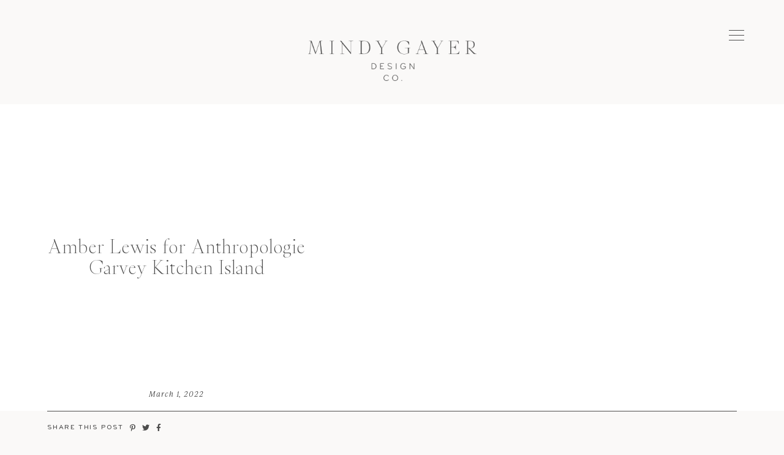

--- FILE ---
content_type: text/html; charset=UTF-8
request_url: https://mindygayer.com/product/amber-lewis-for-anthropologie-garvey-kitchen-island/
body_size: 19576
content:
<!DOCTYPE html>
<html lang="en-US">
<head >
<meta charset="UTF-8" />
<meta name="viewport" content="width=device-width, initial-scale=1" />
<meta name='robots' content='index, follow, max-image-preview:large, max-snippet:-1, max-video-preview:-1' />
	<style>img:is([sizes="auto" i], [sizes^="auto," i]) { contain-intrinsic-size: 3000px 1500px }</style>
	
	<!-- This site is optimized with the Yoast SEO plugin v26.8 - https://yoast.com/product/yoast-seo-wordpress/ -->
	<title>Amber Lewis for Anthropologie Garvey Kitchen Island - Mindy Gayer Design Co.</title>
	<link rel="canonical" href="https://mindygayer.com/product/amber-lewis-for-anthropologie-garvey-kitchen-island/" />
	<meta property="og:locale" content="en_US" />
	<meta property="og:type" content="article" />
	<meta property="og:title" content="Amber Lewis for Anthropologie Garvey Kitchen Island - Mindy Gayer Design Co." />
	<meta property="og:url" content="https://mindygayer.com/product/amber-lewis-for-anthropologie-garvey-kitchen-island/" />
	<meta property="og:site_name" content="Mindy Gayer Design Co." />
	<meta name="twitter:card" content="summary_large_image" />
	<script type="application/ld+json" class="yoast-schema-graph">{"@context":"https://schema.org","@graph":[{"@type":"WebPage","@id":"https://mindygayer.com/product/amber-lewis-for-anthropologie-garvey-kitchen-island/","url":"https://mindygayer.com/product/amber-lewis-for-anthropologie-garvey-kitchen-island/","name":"Amber Lewis for Anthropologie Garvey Kitchen Island - Mindy Gayer Design Co.","isPartOf":{"@id":"https://mindygayer.com/#website"},"datePublished":"2022-03-01T17:04:24+00:00","breadcrumb":{"@id":"https://mindygayer.com/product/amber-lewis-for-anthropologie-garvey-kitchen-island/#breadcrumb"},"inLanguage":"en-US","potentialAction":[{"@type":"ReadAction","target":["https://mindygayer.com/product/amber-lewis-for-anthropologie-garvey-kitchen-island/"]}]},{"@type":"BreadcrumbList","@id":"https://mindygayer.com/product/amber-lewis-for-anthropologie-garvey-kitchen-island/#breadcrumb","itemListElement":[{"@type":"ListItem","position":1,"name":"Home","item":"https://mindygayer.com/"},{"@type":"ListItem","position":2,"name":"Amber Lewis for Anthropologie Garvey Kitchen Island"}]},{"@type":"WebSite","@id":"https://mindygayer.com/#website","url":"https://mindygayer.com/","name":"Mindy Gayer Design Co.","description":"Residential Interiors &amp; Design Studio","potentialAction":[{"@type":"SearchAction","target":{"@type":"EntryPoint","urlTemplate":"https://mindygayer.com/?s={search_term_string}"},"query-input":{"@type":"PropertyValueSpecification","valueRequired":true,"valueName":"search_term_string"}}],"inLanguage":"en-US"}]}</script>
	<!-- / Yoast SEO plugin. -->


<link rel='dns-prefetch' href='//cdn.jsdelivr.net' />
<link rel='dns-prefetch' href='//unpkg.com' />
<link rel='dns-prefetch' href='//www.googletagmanager.com' />

<link rel="alternate" type="application/rss+xml" title="Mindy Gayer Design Co. &raquo; Feed" href="https://mindygayer.com/feed/" />
<link rel="alternate" type="application/rss+xml" title="Mindy Gayer Design Co. &raquo; Comments Feed" href="https://mindygayer.com/comments/feed/" />
<link data-minify="1" rel='stylesheet' id='algori_image_video_slider-cgb-slick-css-css' href='https://mindygayer.com/wp-content/cache/min/1/wp-content/plugins/algori-image-video-slider/dist/slick/slick.css?ver=1756225433' type='text/css' media='all' />
<link data-minify="1" rel='stylesheet' id='algori_image_video_slider-cgb-slick-theme-css-css' href='https://mindygayer.com/wp-content/cache/min/1/wp-content/plugins/algori-image-video-slider/dist/slick/slick-theme.css?ver=1756225433' type='text/css' media='all' />
<link rel='stylesheet' id='sbi_styles-css' href='https://mindygayer.com/wp-content/plugins/instagram-feed/css/sbi-styles.min.css?ver=6.10.0' type='text/css' media='all' />
<link data-minify="1" rel='stylesheet' id='mtt-custom-theme-2020-css' href='https://mindygayer.com/wp-content/cache/min/1/wp-content/themes/MTT_Custom_2020_new/style.css?ver=1756225433' type='text/css' media='all' />
<style id='wp-emoji-styles-inline-css' type='text/css'>

	img.wp-smiley, img.emoji {
		display: inline !important;
		border: none !important;
		box-shadow: none !important;
		height: 1em !important;
		width: 1em !important;
		margin: 0 0.07em !important;
		vertical-align: -0.1em !important;
		background: none !important;
		padding: 0 !important;
	}
</style>
<link rel='stylesheet' id='wp-block-library-css' href='https://mindygayer.com/wp-includes/css/dist/block-library/style.min.css?ver=6.8.3' type='text/css' media='all' />
<style id='classic-theme-styles-inline-css' type='text/css'>
/*! This file is auto-generated */
.wp-block-button__link{color:#fff;background-color:#32373c;border-radius:9999px;box-shadow:none;text-decoration:none;padding:calc(.667em + 2px) calc(1.333em + 2px);font-size:1.125em}.wp-block-file__button{background:#32373c;color:#fff;text-decoration:none}
</style>
<link rel='stylesheet' id='wp-components-css' href='https://mindygayer.com/wp-includes/css/dist/components/style.min.css?ver=6.8.3' type='text/css' media='all' />
<link rel='stylesheet' id='wp-preferences-css' href='https://mindygayer.com/wp-includes/css/dist/preferences/style.min.css?ver=6.8.3' type='text/css' media='all' />
<link rel='stylesheet' id='wp-block-editor-css' href='https://mindygayer.com/wp-includes/css/dist/block-editor/style.min.css?ver=6.8.3' type='text/css' media='all' />
<link rel='stylesheet' id='wp-reusable-blocks-css' href='https://mindygayer.com/wp-includes/css/dist/reusable-blocks/style.min.css?ver=6.8.3' type='text/css' media='all' />
<link rel='stylesheet' id='wp-patterns-css' href='https://mindygayer.com/wp-includes/css/dist/patterns/style.min.css?ver=6.8.3' type='text/css' media='all' />
<link rel='stylesheet' id='wp-editor-css' href='https://mindygayer.com/wp-includes/css/dist/editor/style.min.css?ver=6.8.3' type='text/css' media='all' />
<link data-minify="1" rel='stylesheet' id='algori_image_video_slider-cgb-style-css-css' href='https://mindygayer.com/wp-content/cache/min/1/wp-content/plugins/algori-image-video-slider/dist/blocks.style.build.css?ver=1756225433' type='text/css' media='all' />
<link data-minify="1" rel='stylesheet' id='popup-maker-block-library-style-css' href='https://mindygayer.com/wp-content/cache/min/1/wp-content/plugins/popup-maker/dist/packages/block-library-style.css?ver=1758312023' type='text/css' media='all' />
<style id='global-styles-inline-css' type='text/css'>
:root{--wp--preset--aspect-ratio--square: 1;--wp--preset--aspect-ratio--4-3: 4/3;--wp--preset--aspect-ratio--3-4: 3/4;--wp--preset--aspect-ratio--3-2: 3/2;--wp--preset--aspect-ratio--2-3: 2/3;--wp--preset--aspect-ratio--16-9: 16/9;--wp--preset--aspect-ratio--9-16: 9/16;--wp--preset--color--black: #000000;--wp--preset--color--cyan-bluish-gray: #abb8c3;--wp--preset--color--white: #ffffff;--wp--preset--color--pale-pink: #f78da7;--wp--preset--color--vivid-red: #cf2e2e;--wp--preset--color--luminous-vivid-orange: #ff6900;--wp--preset--color--luminous-vivid-amber: #fcb900;--wp--preset--color--light-green-cyan: #7bdcb5;--wp--preset--color--vivid-green-cyan: #00d084;--wp--preset--color--pale-cyan-blue: #8ed1fc;--wp--preset--color--vivid-cyan-blue: #0693e3;--wp--preset--color--vivid-purple: #9b51e0;--wp--preset--gradient--vivid-cyan-blue-to-vivid-purple: linear-gradient(135deg,rgba(6,147,227,1) 0%,rgb(155,81,224) 100%);--wp--preset--gradient--light-green-cyan-to-vivid-green-cyan: linear-gradient(135deg,rgb(122,220,180) 0%,rgb(0,208,130) 100%);--wp--preset--gradient--luminous-vivid-amber-to-luminous-vivid-orange: linear-gradient(135deg,rgba(252,185,0,1) 0%,rgba(255,105,0,1) 100%);--wp--preset--gradient--luminous-vivid-orange-to-vivid-red: linear-gradient(135deg,rgba(255,105,0,1) 0%,rgb(207,46,46) 100%);--wp--preset--gradient--very-light-gray-to-cyan-bluish-gray: linear-gradient(135deg,rgb(238,238,238) 0%,rgb(169,184,195) 100%);--wp--preset--gradient--cool-to-warm-spectrum: linear-gradient(135deg,rgb(74,234,220) 0%,rgb(151,120,209) 20%,rgb(207,42,186) 40%,rgb(238,44,130) 60%,rgb(251,105,98) 80%,rgb(254,248,76) 100%);--wp--preset--gradient--blush-light-purple: linear-gradient(135deg,rgb(255,206,236) 0%,rgb(152,150,240) 100%);--wp--preset--gradient--blush-bordeaux: linear-gradient(135deg,rgb(254,205,165) 0%,rgb(254,45,45) 50%,rgb(107,0,62) 100%);--wp--preset--gradient--luminous-dusk: linear-gradient(135deg,rgb(255,203,112) 0%,rgb(199,81,192) 50%,rgb(65,88,208) 100%);--wp--preset--gradient--pale-ocean: linear-gradient(135deg,rgb(255,245,203) 0%,rgb(182,227,212) 50%,rgb(51,167,181) 100%);--wp--preset--gradient--electric-grass: linear-gradient(135deg,rgb(202,248,128) 0%,rgb(113,206,126) 100%);--wp--preset--gradient--midnight: linear-gradient(135deg,rgb(2,3,129) 0%,rgb(40,116,252) 100%);--wp--preset--font-size--small: 13px;--wp--preset--font-size--medium: 20px;--wp--preset--font-size--large: 36px;--wp--preset--font-size--x-large: 42px;--wp--preset--spacing--20: 0.44rem;--wp--preset--spacing--30: 0.67rem;--wp--preset--spacing--40: 1rem;--wp--preset--spacing--50: 1.5rem;--wp--preset--spacing--60: 2.25rem;--wp--preset--spacing--70: 3.38rem;--wp--preset--spacing--80: 5.06rem;--wp--preset--shadow--natural: 6px 6px 9px rgba(0, 0, 0, 0.2);--wp--preset--shadow--deep: 12px 12px 50px rgba(0, 0, 0, 0.4);--wp--preset--shadow--sharp: 6px 6px 0px rgba(0, 0, 0, 0.2);--wp--preset--shadow--outlined: 6px 6px 0px -3px rgba(255, 255, 255, 1), 6px 6px rgba(0, 0, 0, 1);--wp--preset--shadow--crisp: 6px 6px 0px rgba(0, 0, 0, 1);}:where(.is-layout-flex){gap: 0.5em;}:where(.is-layout-grid){gap: 0.5em;}body .is-layout-flex{display: flex;}.is-layout-flex{flex-wrap: wrap;align-items: center;}.is-layout-flex > :is(*, div){margin: 0;}body .is-layout-grid{display: grid;}.is-layout-grid > :is(*, div){margin: 0;}:where(.wp-block-columns.is-layout-flex){gap: 2em;}:where(.wp-block-columns.is-layout-grid){gap: 2em;}:where(.wp-block-post-template.is-layout-flex){gap: 1.25em;}:where(.wp-block-post-template.is-layout-grid){gap: 1.25em;}.has-black-color{color: var(--wp--preset--color--black) !important;}.has-cyan-bluish-gray-color{color: var(--wp--preset--color--cyan-bluish-gray) !important;}.has-white-color{color: var(--wp--preset--color--white) !important;}.has-pale-pink-color{color: var(--wp--preset--color--pale-pink) !important;}.has-vivid-red-color{color: var(--wp--preset--color--vivid-red) !important;}.has-luminous-vivid-orange-color{color: var(--wp--preset--color--luminous-vivid-orange) !important;}.has-luminous-vivid-amber-color{color: var(--wp--preset--color--luminous-vivid-amber) !important;}.has-light-green-cyan-color{color: var(--wp--preset--color--light-green-cyan) !important;}.has-vivid-green-cyan-color{color: var(--wp--preset--color--vivid-green-cyan) !important;}.has-pale-cyan-blue-color{color: var(--wp--preset--color--pale-cyan-blue) !important;}.has-vivid-cyan-blue-color{color: var(--wp--preset--color--vivid-cyan-blue) !important;}.has-vivid-purple-color{color: var(--wp--preset--color--vivid-purple) !important;}.has-black-background-color{background-color: var(--wp--preset--color--black) !important;}.has-cyan-bluish-gray-background-color{background-color: var(--wp--preset--color--cyan-bluish-gray) !important;}.has-white-background-color{background-color: var(--wp--preset--color--white) !important;}.has-pale-pink-background-color{background-color: var(--wp--preset--color--pale-pink) !important;}.has-vivid-red-background-color{background-color: var(--wp--preset--color--vivid-red) !important;}.has-luminous-vivid-orange-background-color{background-color: var(--wp--preset--color--luminous-vivid-orange) !important;}.has-luminous-vivid-amber-background-color{background-color: var(--wp--preset--color--luminous-vivid-amber) !important;}.has-light-green-cyan-background-color{background-color: var(--wp--preset--color--light-green-cyan) !important;}.has-vivid-green-cyan-background-color{background-color: var(--wp--preset--color--vivid-green-cyan) !important;}.has-pale-cyan-blue-background-color{background-color: var(--wp--preset--color--pale-cyan-blue) !important;}.has-vivid-cyan-blue-background-color{background-color: var(--wp--preset--color--vivid-cyan-blue) !important;}.has-vivid-purple-background-color{background-color: var(--wp--preset--color--vivid-purple) !important;}.has-black-border-color{border-color: var(--wp--preset--color--black) !important;}.has-cyan-bluish-gray-border-color{border-color: var(--wp--preset--color--cyan-bluish-gray) !important;}.has-white-border-color{border-color: var(--wp--preset--color--white) !important;}.has-pale-pink-border-color{border-color: var(--wp--preset--color--pale-pink) !important;}.has-vivid-red-border-color{border-color: var(--wp--preset--color--vivid-red) !important;}.has-luminous-vivid-orange-border-color{border-color: var(--wp--preset--color--luminous-vivid-orange) !important;}.has-luminous-vivid-amber-border-color{border-color: var(--wp--preset--color--luminous-vivid-amber) !important;}.has-light-green-cyan-border-color{border-color: var(--wp--preset--color--light-green-cyan) !important;}.has-vivid-green-cyan-border-color{border-color: var(--wp--preset--color--vivid-green-cyan) !important;}.has-pale-cyan-blue-border-color{border-color: var(--wp--preset--color--pale-cyan-blue) !important;}.has-vivid-cyan-blue-border-color{border-color: var(--wp--preset--color--vivid-cyan-blue) !important;}.has-vivid-purple-border-color{border-color: var(--wp--preset--color--vivid-purple) !important;}.has-vivid-cyan-blue-to-vivid-purple-gradient-background{background: var(--wp--preset--gradient--vivid-cyan-blue-to-vivid-purple) !important;}.has-light-green-cyan-to-vivid-green-cyan-gradient-background{background: var(--wp--preset--gradient--light-green-cyan-to-vivid-green-cyan) !important;}.has-luminous-vivid-amber-to-luminous-vivid-orange-gradient-background{background: var(--wp--preset--gradient--luminous-vivid-amber-to-luminous-vivid-orange) !important;}.has-luminous-vivid-orange-to-vivid-red-gradient-background{background: var(--wp--preset--gradient--luminous-vivid-orange-to-vivid-red) !important;}.has-very-light-gray-to-cyan-bluish-gray-gradient-background{background: var(--wp--preset--gradient--very-light-gray-to-cyan-bluish-gray) !important;}.has-cool-to-warm-spectrum-gradient-background{background: var(--wp--preset--gradient--cool-to-warm-spectrum) !important;}.has-blush-light-purple-gradient-background{background: var(--wp--preset--gradient--blush-light-purple) !important;}.has-blush-bordeaux-gradient-background{background: var(--wp--preset--gradient--blush-bordeaux) !important;}.has-luminous-dusk-gradient-background{background: var(--wp--preset--gradient--luminous-dusk) !important;}.has-pale-ocean-gradient-background{background: var(--wp--preset--gradient--pale-ocean) !important;}.has-electric-grass-gradient-background{background: var(--wp--preset--gradient--electric-grass) !important;}.has-midnight-gradient-background{background: var(--wp--preset--gradient--midnight) !important;}.has-small-font-size{font-size: var(--wp--preset--font-size--small) !important;}.has-medium-font-size{font-size: var(--wp--preset--font-size--medium) !important;}.has-large-font-size{font-size: var(--wp--preset--font-size--large) !important;}.has-x-large-font-size{font-size: var(--wp--preset--font-size--x-large) !important;}
:where(.wp-block-post-template.is-layout-flex){gap: 1.25em;}:where(.wp-block-post-template.is-layout-grid){gap: 1.25em;}
:where(.wp-block-columns.is-layout-flex){gap: 2em;}:where(.wp-block-columns.is-layout-grid){gap: 2em;}
:root :where(.wp-block-pullquote){font-size: 1.5em;line-height: 1.6;}
</style>
<link rel='stylesheet' id='search-filter-plugin-styles-css' href='https://mindygayer.com/wp-content/plugins/search-filter-pro/public/assets/css/search-filter.min.css?ver=2.5.21' type='text/css' media='all' />
<link data-minify="1" rel='stylesheet' id='style-css' href='https://mindygayer.com/wp-content/cache/min/1/wp-content/themes/MTT_Custom_2020_new/style.css?ver=1756225433' type='text/css' media='all' />
<link data-minify="1" rel='stylesheet' id='slider-css' href='https://mindygayer.com/wp-content/cache/min/1/jquery.slick/1.6.0/slick.css?ver=1756225433' type='text/css' media='all' />
<link rel='stylesheet' id='ubermenu-css' href='https://mindygayer.com/wp-content/plugins/ubermenu/pro/assets/css/ubermenu.min.css?ver=3.8.5' type='text/css' media='all' />
<link data-minify="1" rel='stylesheet' id='ubermenu-minimal-css' href='https://mindygayer.com/wp-content/cache/min/1/wp-content/plugins/ubermenu/assets/css/skins/minimal.css?ver=1756225433' type='text/css' media='all' />
<link data-minify="1" rel='stylesheet' id='ubermenu-font-awesome-all-css' href='https://mindygayer.com/wp-content/cache/min/1/wp-content/plugins/ubermenu/assets/fontawesome/css/all.min.css?ver=1756225433' type='text/css' media='all' />
<script type="text/javascript" src="https://mindygayer.com/wp-includes/js/jquery/jquery.min.js?ver=3.7.1" id="jquery-core-js"></script>
<script type="text/javascript" src="https://mindygayer.com/wp-includes/js/jquery/jquery-migrate.min.js?ver=3.4.1" id="jquery-migrate-js"></script>
<script data-minify="1" type="text/javascript" src="https://mindygayer.com/wp-content/cache/min/1/wp-content/plugins/algori-image-video-slider/dist/slick/slick.js?ver=1756225434" id="algori_image_video_slider-cgb-slick-js-js"></script>
<script type="text/javascript" id="algori_image_video_slider-cgb-slick-js-js-after">
/* <![CDATA[ */
jQuery( document ).ready(function($) { $(".wp-block-algori-image-video-slider-block-algori-image-video-slider").slick({ }); });
/* ]]> */
</script>
<script type="text/javascript" id="search-filter-plugin-build-js-extra">
/* <![CDATA[ */
var SF_LDATA = {"ajax_url":"https:\/\/mindygayer.com\/wp-admin\/admin-ajax.php","home_url":"https:\/\/mindygayer.com\/","extensions":[]};
/* ]]> */
</script>
<script type="text/javascript" src="https://mindygayer.com/wp-content/plugins/search-filter-pro/public/assets/js/search-filter-build.min.js?ver=2.5.21" id="search-filter-plugin-build-js"></script>
<script type="text/javascript" src="https://mindygayer.com/wp-content/plugins/search-filter-pro/public/assets/js/chosen.jquery.min.js?ver=2.5.21" id="search-filter-plugin-chosen-js"></script>
<link rel="https://api.w.org/" href="https://mindygayer.com/wp-json/" /><link rel="EditURI" type="application/rsd+xml" title="RSD" href="https://mindygayer.com/xmlrpc.php?rsd" />
<meta name="generator" content="WordPress 6.8.3" />
<link rel='shortlink' href='https://mindygayer.com/?p=31986' />
<link rel="alternate" title="oEmbed (JSON)" type="application/json+oembed" href="https://mindygayer.com/wp-json/oembed/1.0/embed?url=https%3A%2F%2Fmindygayer.com%2Fproduct%2Famber-lewis-for-anthropologie-garvey-kitchen-island%2F" />
<link rel="alternate" title="oEmbed (XML)" type="text/xml+oembed" href="https://mindygayer.com/wp-json/oembed/1.0/embed?url=https%3A%2F%2Fmindygayer.com%2Fproduct%2Famber-lewis-for-anthropologie-garvey-kitchen-island%2F&#038;format=xml" />
<meta name="generator" content="Site Kit by Google 1.170.0" /><style id="ubermenu-custom-generated-css">
/** Font Awesome 4 Compatibility **/
.fa{font-style:normal;font-variant:normal;font-weight:normal;font-family:FontAwesome;}

/** UberMenu Custom Menu Styles (Customizer) **/
/* main */
 .ubermenu-main .ubermenu-row { max-width:1200px; margin-left:auto; margin-right:auto; }


/* Status: Loaded from Transient */

</style><link rel="pingback" href="https://mindygayer.com/xmlrpc.php" />
 <script src="https://kit.fontawesome.com/abe4dbe4cd.js" crossorigin="anonymous"></script><link data-minify="1" rel="stylesheet" href="https://mindygayer.com/wp-content/cache/min/1/dzl3ujp.css?ver=1756225434">
<script data-minify="1" src="https://mindygayer.com/wp-content/cache/min/1/ajax/libs/mixitup/3.3.1/mixitup.min.js?ver=1756225434" crossorigin="anonymous"></script>
<script src="https://mindygayer.com/wp-content/themes/MTT_Custom_2020_new/mixitup-pagination/dist/mixitup-pagination.min.js"></script>
<link data-minify="1" href="https://mindygayer.com/wp-content/cache/min/1/aos@2.3.1/dist/aos.css?ver=1756225434" rel="stylesheet">
<script data-minify="1" src="https://mindygayer.com/wp-content/cache/min/1/aos@2.3.1/dist/aos.js?ver=1756225434"></script>
<script>
  (function(w, d, t, s, n) {
    w.FlodeskObject = n;
    var fn = function() {
      (w[n].q = w[n].q || []).push(arguments);
    };
    w[n] = w[n] || fn;
    var f = d.getElementsByTagName(t)[0];
    var e = d.createElement(t);
    var h = '?v=' + new Date().getTime();
    e.async = true;
    e.src = s + h;
    f.parentNode.insertBefore(e, f);
  })(window, document, 'script', 'https://assets.flodesk.com/universal.js', 'fd');
</script>

<!-- Google AdSense meta tags added by Site Kit -->
<meta name="google-adsense-platform-account" content="ca-host-pub-2644536267352236">
<meta name="google-adsense-platform-domain" content="sitekit.withgoogle.com">
<!-- End Google AdSense meta tags added by Site Kit -->
<link rel="icon" href="https://mindygayer.com/wp-content/uploads/2020/11/cropped-mgd-fav-1-32x32.png" sizes="32x32" />
<link rel="icon" href="https://mindygayer.com/wp-content/uploads/2020/11/cropped-mgd-fav-1-192x192.png" sizes="192x192" />
<link rel="apple-touch-icon" href="https://mindygayer.com/wp-content/uploads/2020/11/cropped-mgd-fav-1-180x180.png" />
<meta name="msapplication-TileImage" content="https://mindygayer.com/wp-content/uploads/2020/11/cropped-mgd-fav-1-270x270.png" />
		<style type="text/css" id="wp-custom-css">
			.landing-video {
    display: none;
}
.home .landing-video video {
	    object-fit: cover;
    width: 100%;
    height: 100%;
}
.home .landing-video {
    display: block;
    width: 100%;
    height: 100%;
}
.fixed-blog-header .inner ul.social-links {
	margin: 4px auto 0;
}
.single-post aside .shop-widget ul li p, .post-footer .line .photocred a  {
	    font-family: 'ivypresto-text';
}
.blog-footer .newsletter .flexed .desc {
	font-size:15px;
	font-family: 'ivypresto-text';
}
.fixed-blog-header .inner .right {
padding-top:0;}
#popmake-22745, #popmake-26129 {max-width:844px!important;}
#popmake-22745 img, #popmake-26129 img {
    height: 499px;
    width: auto;
    margin-bottom: -5px;
}
.su-row .su-column-size-1-2 {
    width: 50%!important;
    margin: 0!important;
}
.phil .right .desc p a {
	color:white;
	    font-family: freight-text-pro, serif;
    font-size: 16px;
    font-weight: 500;
}
.su-row .su-column-size-1-2 {
	text-align:center;
}
html.pum-open.pum-open-overlay.pum-open-scrollable body>[aria-hidden] {
    padding-right: 0;
}
#popmake-22745 .fd-ef-6048fbce568cfe624e9979be .fd-has-success .ff__success {
    display: block;
    margin-top: 20px;
}
#popmake-26129 .fd-ef-6048fbce568cfe624e9979be .fd-has-success .ff__success {
    display: block;
    margin-top: 20px;
}
#popmake-22745 h3, #popmake-26129 h3 {
    margin: 125px auto 20px;
    font-size: 36px;
    line-height: 34px;
}
.pum-theme-22737 .pum-content + .pum-close, .pum-theme-default-theme .pum-content + .pum-close {    background-image: url(https://mindygayer.com/wp-content/uploads/2021/01/close.png);
    background-repeat: no-repeat;
    background-position: center;
    font-size: 0;
    width: 25px;
    height: 25px;
	top:20px;
	right:20px
	
}
.pum-theme-26129 .pum-content + .pum-close, .pum-theme-default-theme .pum-content + .pum-close {    background-image: url(https://mindygayer.com/wp-content/uploads/2021/01/close.png);
    background-repeat: no-repeat;
    background-position: center;
    font-size: 0;
    width: 25px;
    height: 25px;
    top:20px;
    right:20px
    
}
#popmake-22745 p, #popmake-26129 p {
    margin: 0 0 10px;
    line-height: 0;
}
#popmake-22745 p em, #popmake-26129 p em {
	display:block;
	line-height:25px;
	font-size:15px;
	letter-spacing:0.05rem;
}
#popmake-22745 input, #popmake-26129 input {
	    width: 254px;
    height: 42px;
    background: #F7F6F5;
    border: none;
    color: #4d4d4d;
    font-family: 'Bryant ProM';
    text-transform: uppercase;
    font-size: 11px;
    font-weight: 500;
    letter-spacing: 0.14rem;
    text-align: left;
    padding: 3px 25px 0;
    margin: -15px 0 0 0px;
}
#popmake-22745 .ff__button, #popmake-26129 .ff__button {
	    width: 17px!important;
    position: absolute;
    top: -23px;
    right: 16px;
    padding: 0;
    border: none;
}
#popmake-22745 .su-column-size-1-2:nth-child(4), #popmake-26129 .su-column-size-1-2:nth-child(4) {
	padding-top:130px;
}
#popmake-22745 .ff__button img, #popmake-26129 .ff__button img {
	height:auto;
	width:auto;
}
#popmake-22745 .ff__grid, #popmake-26129 .ff__grid {
	position:relative;
	max-width:254px;
	margin: 0 auto;
}

@media all and (max-width:768px) {
	.su-row .su-column-size-1-2 {
    width: 100%!important;
    margin: 0!important;
}
	#popmake-22745 img, #popmake-26129 img  {
display:none;}
	#popmake-22745 .su-column-size-1-2:nth-child(4), #popmake-26129 .su-column-size-1-2:nth-child(4) {
    padding-top: 0;
}
	#popmake-22745 .ff__button img, #popmake-26129 .ff__button img {
		display:block;
	}
	#popmake-22745, #popmake-26129 {
		padding: 10px 0 50px;
	}
	#popmake-22745 h3, #popmake-26129 h3 {
    margin: 46px auto 20px;
    font-size: 36px;
    line-height: 34px;
}
}		</style>
		<meta name="generator" content="WP Rocket 3.20.3" data-wpr-features="wpr_minify_js wpr_minify_css wpr_preload_links wpr_desktop" /></head>
<body class="wp-singular product-template-default single single-product postid-31986 wp-theme-genesis wp-child-theme-MTT_Custom_2020_new header-full-width content-sidebar genesis-breadcrumbs-hidden genesis-footer-widgets-hidden"><div data-rocket-location-hash="0618d851ce5ae792f527e16bbc8f30f9" class="site-container"><header data-rocket-location-hash="53cc1e79b2ed34c24395bdfd383e56ba" class="site-header"><div data-rocket-location-hash="7a97e97f3248c6daf80155bb2c55c135" class="fixed-blog-mobile">
  <div class="searcharea">
    <div class="in">
    <i class="fas fa-search"></i>
        <form role="search" method="get" id="searchform" class="searchform" action="https://mindygayer.com/">
         <input type="search" id="s" name="s" value="" placeholder="Search"/>
        </form>
      </div>
  </div>
    <div data-rocket-location-hash="525a6c96b387bfb54d17af7a579d6fc2" class="inner">
      <div class="menu-mobile-blog-container"><ul id="menu-mobile-blog" class="nav top-nav cf"><li id="menu-item-30804" class="menu-item menu-item-type-taxonomy menu-item-object-category menu-item-30804"><a href="https://mindygayer.com/category/projects/">Projects</a></li>
<li id="menu-item-30802" class="menu-item menu-item-type-taxonomy menu-item-object-category menu-item-30802"><a href="https://mindygayer.com/category/design/">Design</a></li>
<li id="menu-item-30803" class="menu-item menu-item-type-taxonomy menu-item-object-category menu-item-30803"><a href="https://mindygayer.com/category/picks/">Picks</a></li>
<li id="menu-item-30805" class="menu-item menu-item-type-taxonomy menu-item-object-category menu-item-30805"><a href="https://mindygayer.com/category/stories/">Stories</a></li>
<li id="menu-item-30806" class="menu-item menu-item-type-taxonomy menu-item-object-category menu-item-30806"><a href="https://mindygayer.com/category/travel/">Travel</a></li>
</ul></div>    </div>
</div>
<div data-rocket-location-hash="629474aaecb5483e26889003ec52bca3" class="fixed-blog-header">
  <div class="inner">
    <div class="left">
            <ul class="social-links">
              <li><a href="https://www.instagram.com/mindygayerdesign/" target="_blank"><i class="fab fa-instagram" aria-hidden="true"></i></a></li>
              <li><a href="https://www.pinterest.ca/mindygayerdesign/" target="_blank"><i class="fab fa-pinterest-p" aria-hidden="true"></i></a></li>
              <li>
          <i class="fas fa-search"></i>
          <form role="search" method="get" id="searchform" class="searchform" action="https://mindygayer.com/">
           <input type="search" id="s" name="s" value="" placeholder=""/>
          </form>
        </li>
      </ul>
        <div class="mobile-open"><span></span></div>
    </div>  
    <div class="center">
      
<!-- UberMenu [Configuration:main] [Theme Loc:blog] [Integration:auto] -->
<!-- [UberMenu Responsive Toggle Disabled] [UberMenu Responsive Menu Disabled] --> <nav id="ubermenu-main-265-blog-2" class="ubermenu ubermenu-nojs ubermenu-main ubermenu-menu-265 ubermenu-loc-blog ubermenu-responsive-collapse ubermenu-horizontal ubermenu-transition-shift ubermenu-trigger-hover_intent ubermenu-skin-minimal  ubermenu-bar-align-full ubermenu-items-align-auto ubermenu-disable-submenu-scroll ubermenu-retractors-responsive ubermenu-submenu-indicator-closes"><ul id="ubermenu-nav-main-265-blog" class="ubermenu-nav" data-title="Blog"><li id="menu-item-13733" class="ubermenu-item ubermenu-item-type-taxonomy ubermenu-item-object-category ubermenu-item-has-children ubermenu-advanced-sub ubermenu-item-13733 ubermenu-item-level-0 ubermenu-column ubermenu-column-auto ubermenu-has-submenu-drop ubermenu-has-submenu-mega" ><a class="ubermenu-target ubermenu-item-layout-default ubermenu-item-layout-text_only" href="https://mindygayer.com/category/projects/" tabindex="0"><span class="ubermenu-target-title ubermenu-target-text">Projects</span></a><div  class="ubermenu-submenu ubermenu-submenu-id-13733 ubermenu-submenu-type-auto ubermenu-submenu-type-mega ubermenu-submenu-drop ubermenu-submenu-align-full_width"  ><ul class="ubermenu-row ubermenu-row-id-30751 ubermenu-autoclear"><li class="rowsize ubermenu-item ubermenu-item-type-custom ubermenu-item-object-ubermenu-custom ubermenu-item-has-children ubermenu-item-30752 ubermenu-item-level-2 ubermenu-column ubermenu-column-auto ubermenu-has-submenu-stack ubermenu-item-type-column ubermenu-column-id-30752"><ul  class="ubermenu-submenu ubermenu-submenu-id-30752 ubermenu-submenu-type-stack"  ><li id="menu-item-30771" class="ubermenu-item ubermenu-item-type-custom ubermenu-item-object-ubermenu-custom ubermenu-item-30771 ubermenu-item-auto ubermenu-item-normal ubermenu-item-level-3 ubermenu-column ubermenu-column-auto" ><div class="ubermenu-content-block ubermenu-custom-content ubermenu-custom-content-padded"><h3>Projects</h3></div></li><li id="menu-item-30779" class="ubermenu-item ubermenu-item-type-taxonomy ubermenu-item-object-category ubermenu-item-30779 ubermenu-item-auto ubermenu-item-normal ubermenu-item-level-3 ubermenu-column ubermenu-column-auto" ><a class="ubermenu-target ubermenu-item-layout-default ubermenu-item-layout-text_only" href="https://mindygayer.com/category/projects/home-reveals/"><span class="ubermenu-target-title ubermenu-target-text">Home Reveals</span></a></li><li id="menu-item-30778" class="ubermenu-item ubermenu-item-type-taxonomy ubermenu-item-object-category ubermenu-item-30778 ubermenu-item-auto ubermenu-item-normal ubermenu-item-level-3 ubermenu-column ubermenu-column-auto" ><a class="ubermenu-target ubermenu-item-layout-default ubermenu-item-layout-text_only" href="https://mindygayer.com/category/projects/get-the-look/"><span class="ubermenu-target-title ubermenu-target-text">Get The Look</span></a></li><li id="menu-item-30777" class="ubermenu-item ubermenu-item-type-taxonomy ubermenu-item-object-category ubermenu-item-30777 ubermenu-item-auto ubermenu-item-normal ubermenu-item-level-3 ubermenu-column ubermenu-column-auto" ><a class="ubermenu-target ubermenu-item-layout-default ubermenu-item-layout-text_only" href="https://mindygayer.com/category/projects/before-after/"><span class="ubermenu-target-title ubermenu-target-text">Before &amp; After</span></a></li><li id="menu-item-30799" class="all ubermenu-item ubermenu-item-type-taxonomy ubermenu-item-object-category ubermenu-item-30799 ubermenu-item-auto ubermenu-item-normal ubermenu-item-level-3 ubermenu-column ubermenu-column-auto" ><a class="ubermenu-target ubermenu-item-layout-default ubermenu-item-layout-text_only" href="https://mindygayer.com/category/projects/"><span class="ubermenu-target-title ubermenu-target-text">View All</span></a></li></ul></li><li class="ubermenu-item ubermenu-item-type-custom ubermenu-item-object-ubermenu-custom ubermenu-item-has-children ubermenu-item-30753 ubermenu-item-level-2 ubermenu-column ubermenu-column-auto ubermenu-has-submenu-stack ubermenu-item-type-column ubermenu-column-id-30753"><ul  class="ubermenu-submenu ubermenu-submenu-id-30753 ubermenu-submenu-type-stack"  ><li id="menu-item-30754" class="ubermenu-item ubermenu-item-type-custom ubermenu-item-object-ubermenu-custom ubermenu-item-30754 ubermenu-item-auto ubermenu-item-normal ubermenu-item-level-3 ubermenu-column ubermenu-column-full" ><ul class="ubermenu-content-block ubermenu-widget-area ubermenu-autoclear"><li id="execphp-10" class="widget widget_execphp ubermenu-column-full ubermenu-widget ubermenu-column ubermenu-item-header">			<div class="execphpwidget">	<ul class="menuposts">
		    <li>
	    							<a href="https://mindygayer.com/home-reveal-rancho-p-4/">
				<div id="hero-image" style="background-image: url('https://mindygayer.com/wp-content/uploads/2023/06/RD_RSF2_0136_F-768x1024.jpg')"></div>
				<h5>Home Reveal: Rancho P.4</h5>
			</a>
				    </li>
		    <li>
	    							<a href="https://mindygayer.com/home-reveal-rancho-p-3/">
				<div id="hero-image" style="background-image: url('https://mindygayer.com/wp-content/uploads/2023/05/MGD-Rancho-Reveal-Primary-Bath--842x1024.png')"></div>
				<h5>Home Reveal: Rancho P.3</h5>
			</a>
				    </li>
		    <li>
	    							<a href="https://mindygayer.com/home-reveal-rancho-p-2/">
				<div id="hero-image" style="background-image: url('https://mindygayer.com/wp-content/uploads/2023/05/RD_RSF2_0368_F-768x1024.jpg')"></div>
				<h5>Home Reveal: Rancho P.2</h5>
			</a>
				    </li>
		    <li>
	    							<a href="https://mindygayer.com/home-reveal-rancho-p-1/">
				<div id="hero-image" style="background-image: url('https://mindygayer.com/wp-content/uploads/2023/04/RD_RSF2_0296_F-768x1024.jpg')"></div>
				<h5>Home Reveal: Rancho P.1</h5>
			</a>
				    </li>
		</ul>
</div>
		</li></ul></li></ul></li></ul></div></li><li id="menu-item-13731" class="ubermenu-item ubermenu-item-type-taxonomy ubermenu-item-object-category ubermenu-item-has-children ubermenu-advanced-sub ubermenu-item-13731 ubermenu-item-level-0 ubermenu-column ubermenu-column-auto ubermenu-has-submenu-drop ubermenu-has-submenu-mega" ><a class="ubermenu-target ubermenu-item-layout-default ubermenu-item-layout-text_only" href="https://mindygayer.com/category/design/" tabindex="0"><span class="ubermenu-target-title ubermenu-target-text">Design</span></a><div  class="ubermenu-submenu ubermenu-submenu-id-13731 ubermenu-submenu-type-auto ubermenu-submenu-type-mega ubermenu-submenu-drop ubermenu-submenu-align-full_width"  ><ul class="ubermenu-row ubermenu-row-id-30755 ubermenu-autoclear"><li class="rowsize ubermenu-item ubermenu-item-type-custom ubermenu-item-object-ubermenu-custom ubermenu-item-has-children ubermenu-item-30756 ubermenu-item-level-2 ubermenu-column ubermenu-column-auto ubermenu-has-submenu-stack ubermenu-item-type-column ubermenu-column-id-30756"><ul  class="ubermenu-submenu ubermenu-submenu-id-30756 ubermenu-submenu-type-stack"  ><li id="menu-item-30776" class="ubermenu-item ubermenu-item-type-custom ubermenu-item-object-ubermenu-custom ubermenu-item-30776 ubermenu-item-auto ubermenu-item-normal ubermenu-item-level-3 ubermenu-column ubermenu-column-auto" ><div class="ubermenu-content-block ubermenu-custom-content ubermenu-custom-content-padded"><h3>Design</h3></div></li><li id="menu-item-30775" class="ubermenu-item ubermenu-item-type-taxonomy ubermenu-item-object-category ubermenu-item-30775 ubermenu-item-auto ubermenu-item-normal ubermenu-item-level-3 ubermenu-column ubermenu-column-auto" ><a class="ubermenu-target ubermenu-item-layout-default ubermenu-item-layout-text_only" href="https://mindygayer.com/category/design/roundups/"><span class="ubermenu-target-title ubermenu-target-text">Roundups</span></a></li><li id="menu-item-30773" class="ubermenu-item ubermenu-item-type-taxonomy ubermenu-item-object-category ubermenu-item-30773 ubermenu-item-auto ubermenu-item-normal ubermenu-item-level-3 ubermenu-column ubermenu-column-auto" ><a class="ubermenu-target ubermenu-item-layout-default ubermenu-item-layout-text_only" href="https://mindygayer.com/category/design/e-design/"><span class="ubermenu-target-title ubermenu-target-text">E-Design</span></a></li><li id="menu-item-30774" class="ubermenu-item ubermenu-item-type-taxonomy ubermenu-item-object-category ubermenu-item-30774 ubermenu-item-auto ubermenu-item-normal ubermenu-item-level-3 ubermenu-column ubermenu-column-auto" ><a class="ubermenu-target ubermenu-item-layout-default ubermenu-item-layout-text_only" href="https://mindygayer.com/category/design/perfect-pairs/"><span class="ubermenu-target-title ubermenu-target-text">Perfect Pairs</span></a></li><li id="menu-item-30772" class="ubermenu-item ubermenu-item-type-taxonomy ubermenu-item-object-category ubermenu-item-30772 ubermenu-item-auto ubermenu-item-normal ubermenu-item-level-3 ubermenu-column ubermenu-column-auto" ><a class="ubermenu-target ubermenu-item-layout-default ubermenu-item-layout-text_only" href="https://mindygayer.com/category/design/design-tips/"><span class="ubermenu-target-title ubermenu-target-text">Design Tips</span></a></li><li id="menu-item-30797" class="all ubermenu-item ubermenu-item-type-taxonomy ubermenu-item-object-category ubermenu-item-30797 ubermenu-item-auto ubermenu-item-normal ubermenu-item-level-3 ubermenu-column ubermenu-column-auto" ><a class="ubermenu-target ubermenu-item-layout-default ubermenu-item-layout-text_only" href="https://mindygayer.com/category/design/"><span class="ubermenu-target-title ubermenu-target-text">View All</span></a></li></ul></li><li class="ubermenu-item ubermenu-item-type-custom ubermenu-item-object-ubermenu-custom ubermenu-item-has-children ubermenu-item-30757 ubermenu-item-level-2 ubermenu-column ubermenu-column-auto ubermenu-has-submenu-stack ubermenu-item-type-column ubermenu-column-id-30757"><ul  class="ubermenu-submenu ubermenu-submenu-id-30757 ubermenu-submenu-type-stack"  ><li id="menu-item-30758" class="ubermenu-item ubermenu-item-type-custom ubermenu-item-object-ubermenu-custom ubermenu-item-30758 ubermenu-item-auto ubermenu-item-normal ubermenu-item-level-3 ubermenu-column ubermenu-column-full" ><ul class="ubermenu-content-block ubermenu-widget-area ubermenu-autoclear"><li id="execphp-9" class="widget widget_execphp ubermenu-column-full ubermenu-widget ubermenu-column ubermenu-item-header">			<div class="execphpwidget">	<ul class="menuposts">
		    <li>
	    							<a href="https://mindygayer.com/the-mgd-greige-paint-guide/">
				<div id="hero-image" style="background-image: url('https://mindygayer.com/wp-content/uploads/2023/04/mindy-gayer-neillie-gail-WEB-46-683x1024.jpg')"></div>
				<h5>The MGD Greige Paint Guide</h5>
			</a>
				    </li>
		    <li>
	    							<a href="https://mindygayer.com/interior-insights-window-treatments/">
				<div id="hero-image" style="background-image: url('https://mindygayer.com/wp-content/uploads/2022/12/mindy-gayer-cottage-WEB2-6-683x1024.jpg')"></div>
				<h5>Interior Insights: Window Treatments</h5>
			</a>
				    </li>
		    <li>
	    							<a href="https://mindygayer.com/breakfast-nook-e-design/">
				<div id="hero-image" style="background-image: url('https://mindygayer.com/wp-content/uploads/2022/06/mindy-gayer-breakfastnook-19-853x1024.jpg')"></div>
				<h5>Breakfast Nook E-Design</h5>
			</a>
				    </li>
		    <li>
	    							<a href="https://mindygayer.com/how-to-pair-throw-pillows/">
				<div id="hero-image" style="background-image: url('https://mindygayer.com/wp-content/uploads/2022/04/mindy-gayer-neillie-gail-WEB-129-1-683x1024.jpg')"></div>
				<h5>How To Pair Throw Pillows</h5>
			</a>
				    </li>
		</ul>
</div>
		</li></ul></li></ul></li></ul></div></li><li id="menu-item-16878" class="ubermenu-item ubermenu-item-type-taxonomy ubermenu-item-object-category ubermenu-item-has-children ubermenu-advanced-sub ubermenu-item-16878 ubermenu-item-level-0 ubermenu-column ubermenu-column-auto ubermenu-has-submenu-drop ubermenu-has-submenu-mega" ><a class="ubermenu-target ubermenu-item-layout-default ubermenu-item-layout-text_only" href="https://mindygayer.com/category/picks/" tabindex="0"><span class="ubermenu-target-title ubermenu-target-text">Picks</span></a><div  class="ubermenu-submenu ubermenu-submenu-id-16878 ubermenu-submenu-type-auto ubermenu-submenu-type-mega ubermenu-submenu-drop ubermenu-submenu-align-full_width"  ><ul class="ubermenu-row ubermenu-row-id-30760 ubermenu-autoclear"><li class="rowsize ubermenu-item ubermenu-item-type-custom ubermenu-item-object-ubermenu-custom ubermenu-item-has-children ubermenu-item-30761 ubermenu-item-level-2 ubermenu-column ubermenu-column-auto ubermenu-has-submenu-stack ubermenu-item-type-column ubermenu-column-id-30761"><ul  class="ubermenu-submenu ubermenu-submenu-id-30761 ubermenu-submenu-type-stack"  ><li id="menu-item-30780" class="ubermenu-item ubermenu-item-type-custom ubermenu-item-object-ubermenu-custom ubermenu-item-30780 ubermenu-item-auto ubermenu-item-normal ubermenu-item-level-3 ubermenu-column ubermenu-column-auto" ><div class="ubermenu-content-block ubermenu-custom-content ubermenu-custom-content-padded"><h3>Picks</h3></div></li><li id="menu-item-30783" class="ubermenu-item ubermenu-item-type-taxonomy ubermenu-item-object-category ubermenu-item-30783 ubermenu-item-auto ubermenu-item-normal ubermenu-item-level-3 ubermenu-column ubermenu-column-auto" ><a class="ubermenu-target ubermenu-item-layout-default ubermenu-item-layout-text_only" href="https://mindygayer.com/category/picks/monthly-picks/"><span class="ubermenu-target-title ubermenu-target-text">Monthly Picks</span></a></li><li id="menu-item-30781" class="ubermenu-item ubermenu-item-type-taxonomy ubermenu-item-object-category ubermenu-item-30781 ubermenu-item-auto ubermenu-item-normal ubermenu-item-level-3 ubermenu-column ubermenu-column-auto" ><a class="ubermenu-target ubermenu-item-layout-default ubermenu-item-layout-text_only" href="https://mindygayer.com/category/picks/lifestyle-picks/"><span class="ubermenu-target-title ubermenu-target-text">Lifestyle Picks</span></a></li><li id="menu-item-30782" class="ubermenu-item ubermenu-item-type-taxonomy ubermenu-item-object-category ubermenu-item-30782 ubermenu-item-auto ubermenu-item-normal ubermenu-item-level-3 ubermenu-column ubermenu-column-auto" ><a class="ubermenu-target ubermenu-item-layout-default ubermenu-item-layout-text_only" href="https://mindygayer.com/category/picks/home-picks/"><span class="ubermenu-target-title ubermenu-target-text">Home Picks</span></a></li><li id="menu-item-30798" class="all ubermenu-item ubermenu-item-type-taxonomy ubermenu-item-object-category ubermenu-item-30798 ubermenu-item-auto ubermenu-item-normal ubermenu-item-level-3 ubermenu-column ubermenu-column-auto" ><a class="ubermenu-target ubermenu-item-layout-default ubermenu-item-layout-text_only" href="https://mindygayer.com/category/picks/"><span class="ubermenu-target-title ubermenu-target-text">View All</span></a></li></ul></li><li class="ubermenu-item ubermenu-item-type-custom ubermenu-item-object-ubermenu-custom ubermenu-item-has-children ubermenu-item-30762 ubermenu-item-level-2 ubermenu-column ubermenu-column-auto ubermenu-has-submenu-stack ubermenu-item-type-column ubermenu-column-id-30762"><ul  class="ubermenu-submenu ubermenu-submenu-id-30762 ubermenu-submenu-type-stack"  ><li id="menu-item-30759" class="ubermenu-item ubermenu-item-type-custom ubermenu-item-object-ubermenu-custom ubermenu-item-30759 ubermenu-item-auto ubermenu-item-normal ubermenu-item-level-3 ubermenu-column ubermenu-column-full" ><ul class="ubermenu-content-block ubermenu-widget-area ubermenu-autoclear"><li id="execphp-8" class="widget widget_execphp ubermenu-column-full ubermenu-widget ubermenu-column ubermenu-item-header">			<div class="execphpwidget">	<ul class="menuposts">
		    <li>
	    							<a href="https://mindygayer.com/mgd-picks-august-23/">
				<div id="hero-image" style="background-image: url('https://mindygayer.com/wp-content/uploads/2023/08/MGD-August-Picks-10-772x1024.jpg')"></div>
				<h5>MGD Picks: August</h5>
			</a>
				    </li>
		    <li>
	    							<a href="https://mindygayer.com/the-mgd-outdoor-pillow-roundup/">
				<div id="hero-image" style="background-image: url('https://mindygayer.com/wp-content/uploads/2023/07/MGD-Windward-HIGH-REZ-302-683x1024.jpg')"></div>
				<h5>The MGD Outdoor Pillow Roundup</h5>
			</a>
				    </li>
		    <li>
	    							<a href="https://mindygayer.com/the-mgd-outdoor-furniture-roundup/">
				<div id="hero-image" style="background-image: url('https://mindygayer.com/wp-content/uploads/2023/05/mindy-gayer-port-newport-remodel-158-683x1024.jpg')"></div>
				<h5>The MGD Outdoor Furniture Roundup</h5>
			</a>
				    </li>
		    <li>
	    							<a href="https://mindygayer.com/mgd-spring-decor-roundup/">
				<div id="hero-image" style="background-image: url('https://mindygayer.com/wp-content/uploads/2022/08/mindy-gayer-cottage-WEB-32-1-683x1024.jpg')"></div>
				<h5>The MGD Spring Decor Roundup</h5>
			</a>
				    </li>
		</ul>
</div>
		</li></ul></li></ul></li></ul></div></li><li id="menu-item-13732" class="ubermenu-item ubermenu-item-type-taxonomy ubermenu-item-object-category ubermenu-item-has-children ubermenu-advanced-sub ubermenu-item-13732 ubermenu-item-level-0 ubermenu-column ubermenu-column-auto ubermenu-has-submenu-drop ubermenu-has-submenu-mega" ><a class="ubermenu-target ubermenu-item-layout-default ubermenu-item-layout-text_only" href="https://mindygayer.com/category/stories/" tabindex="0"><span class="ubermenu-target-title ubermenu-target-text">Stories</span></a><div  class="ubermenu-submenu ubermenu-submenu-id-13732 ubermenu-submenu-type-auto ubermenu-submenu-type-mega ubermenu-submenu-drop ubermenu-submenu-align-full_width"  ><ul class="ubermenu-row ubermenu-row-id-30763 ubermenu-autoclear"><li class="rowsize ubermenu-item ubermenu-item-type-custom ubermenu-item-object-ubermenu-custom ubermenu-item-has-children ubermenu-item-30764 ubermenu-item-level-2 ubermenu-column ubermenu-column-auto ubermenu-has-submenu-stack ubermenu-item-type-column ubermenu-column-id-30764"><ul  class="ubermenu-submenu ubermenu-submenu-id-30764 ubermenu-submenu-type-stack"  ><li id="menu-item-30784" class="ubermenu-item ubermenu-item-type-custom ubermenu-item-object-ubermenu-custom ubermenu-item-30784 ubermenu-item-auto ubermenu-item-normal ubermenu-item-level-3 ubermenu-column ubermenu-column-auto" ><div class="ubermenu-content-block ubermenu-custom-content ubermenu-custom-content-padded"><h3>Stories</h3></div></li><li id="menu-item-30786" class="ubermenu-item ubermenu-item-type-taxonomy ubermenu-item-object-category ubermenu-item-30786 ubermenu-item-auto ubermenu-item-normal ubermenu-item-level-3 ubermenu-column ubermenu-column-auto" ><a class="ubermenu-target ubermenu-item-layout-default ubermenu-item-layout-text_only" href="https://mindygayer.com/category/stories/creator-interviews/"><span class="ubermenu-target-title ubermenu-target-text">Creator Interviews</span></a></li><li id="menu-item-30788" class="ubermenu-item ubermenu-item-type-taxonomy ubermenu-item-object-category ubermenu-item-30788 ubermenu-item-auto ubermenu-item-normal ubermenu-item-level-3 ubermenu-column ubermenu-column-auto" ><a class="ubermenu-target ubermenu-item-layout-default ubermenu-item-layout-text_only" href="https://mindygayer.com/category/stories/from-mindy/"><span class="ubermenu-target-title ubermenu-target-text">From Mindy</span></a></li><li id="menu-item-30787" class="ubermenu-item ubermenu-item-type-taxonomy ubermenu-item-object-category ubermenu-item-30787 ubermenu-item-auto ubermenu-item-normal ubermenu-item-level-3 ubermenu-column ubermenu-column-auto" ><a class="ubermenu-target ubermenu-item-layout-default ubermenu-item-layout-text_only" href="https://mindygayer.com/category/stories/friday-faves/"><span class="ubermenu-target-title ubermenu-target-text">Friday Faves</span></a></li><li id="menu-item-30800" class="all ubermenu-item ubermenu-item-type-taxonomy ubermenu-item-object-category ubermenu-item-30800 ubermenu-item-auto ubermenu-item-normal ubermenu-item-level-3 ubermenu-column ubermenu-column-auto" ><a class="ubermenu-target ubermenu-item-layout-default ubermenu-item-layout-text_only" href="https://mindygayer.com/category/stories/"><span class="ubermenu-target-title ubermenu-target-text">View All</span></a></li></ul></li><li class="ubermenu-item ubermenu-item-type-custom ubermenu-item-object-ubermenu-custom ubermenu-item-has-children ubermenu-item-30765 ubermenu-item-level-2 ubermenu-column ubermenu-column-auto ubermenu-has-submenu-stack ubermenu-item-type-column ubermenu-column-id-30765"><ul  class="ubermenu-submenu ubermenu-submenu-id-30765 ubermenu-submenu-type-stack"  ><li id="menu-item-30766" class="ubermenu-item ubermenu-item-type-custom ubermenu-item-object-ubermenu-custom ubermenu-item-30766 ubermenu-item-auto ubermenu-item-normal ubermenu-item-level-3 ubermenu-column ubermenu-column-full" ><ul class="ubermenu-content-block ubermenu-widget-area ubermenu-autoclear"><li id="execphp-7" class="widget widget_execphp ubermenu-column-full ubermenu-widget ubermenu-column ubermenu-item-header">			<div class="execphpwidget">	<ul class="menuposts">
		    <li>
	    							<a href="https://mindygayer.com/2023-end-of-year-recap/">
				<div id="hero-image" style="background-image: url('https://mindygayer.com/wp-content/uploads/2023/12/RD_RSF2_0479_F-768x1024.jpg')"></div>
				<h5>2023 End of Year Recap</h5>
			</a>
				    </li>
		    <li>
	    							<a href="https://mindygayer.com/creator-interview-willow-crossley/">
				<div id="hero-image" style="background-image: url('https://mindygayer.com/wp-content/uploads/2023/06/MGD-Creator-Interview-Willow-Crossley.png')"></div>
				<h5>Creator Interview: Willow Crossley</h5>
			</a>
				    </li>
		    <li>
	    							<a href="https://mindygayer.com/creator-interview-sister-parish-design/">
				<div id="hero-image" style="background-image: url('https://mindygayer.com/wp-content/uploads/2023/02/19SISTERPARISH-POPUP-1-mediumSquareAt3X-1024x1024.jpg')"></div>
				<h5>Creator Interview: Sister Parish Design</h5>
			</a>
				    </li>
		    <li>
	    							<a href="https://mindygayer.com/the-best-advice-for-aspiring-interior-designers/">
				<div id="hero-image" style="background-image: url('https://mindygayer.com/wp-content/uploads/2022/01/MindyGayer-RanchoSantaFe-684x1024.jpg')"></div>
				<h5>The Best Advice For Aspiring Interior Designers</h5>
			</a>
				    </li>
		</ul>
</div>
		</li></ul></li></ul></li></ul></div></li><li id="menu-item-25671" class="ubermenu-item ubermenu-item-type-taxonomy ubermenu-item-object-category ubermenu-item-has-children ubermenu-advanced-sub ubermenu-item-25671 ubermenu-item-level-0 ubermenu-column ubermenu-column-auto ubermenu-has-submenu-drop ubermenu-has-submenu-mega" ><a class="ubermenu-target ubermenu-item-layout-default ubermenu-item-layout-text_only" href="https://mindygayer.com/category/travel/" tabindex="0"><span class="ubermenu-target-title ubermenu-target-text">Travel</span></a><div  class="ubermenu-submenu ubermenu-submenu-id-25671 ubermenu-submenu-type-auto ubermenu-submenu-type-mega ubermenu-submenu-drop ubermenu-submenu-align-full_width"  ><ul class="ubermenu-row ubermenu-row-id-30767 ubermenu-autoclear"><li class="rowsize ubermenu-item ubermenu-item-type-custom ubermenu-item-object-ubermenu-custom ubermenu-item-has-children ubermenu-item-30768 ubermenu-item-level-2 ubermenu-column ubermenu-column-auto ubermenu-has-submenu-stack ubermenu-item-type-column ubermenu-column-id-30768"><ul  class="ubermenu-submenu ubermenu-submenu-id-30768 ubermenu-submenu-type-stack"  ><li id="menu-item-30785" class="ubermenu-item ubermenu-item-type-custom ubermenu-item-object-ubermenu-custom ubermenu-item-30785 ubermenu-item-auto ubermenu-item-normal ubermenu-item-level-3 ubermenu-column ubermenu-column-auto" ><div class="ubermenu-content-block ubermenu-custom-content ubermenu-custom-content-padded"><h3>Travel</h3></div></li><li id="menu-item-30789" class="ubermenu-item ubermenu-item-type-taxonomy ubermenu-item-object-category ubermenu-item-30789 ubermenu-item-auto ubermenu-item-normal ubermenu-item-level-3 ubermenu-column ubermenu-column-auto" ><a class="ubermenu-target ubermenu-item-layout-default ubermenu-item-layout-text_only" href="https://mindygayer.com/category/travel/travel-guides/"><span class="ubermenu-target-title ubermenu-target-text">Travel Guides</span></a></li><li id="menu-item-30790" class="ubermenu-item ubermenu-item-type-taxonomy ubermenu-item-object-category ubermenu-item-30790 ubermenu-item-auto ubermenu-item-normal ubermenu-item-level-3 ubermenu-column ubermenu-column-auto" ><a class="ubermenu-target ubermenu-item-layout-default ubermenu-item-layout-text_only" href="https://mindygayer.com/category/travel/travel-inspiration/"><span class="ubermenu-target-title ubermenu-target-text">Travel Inspiration</span></a></li><li id="menu-item-30801" class="all ubermenu-item ubermenu-item-type-taxonomy ubermenu-item-object-category ubermenu-item-30801 ubermenu-item-auto ubermenu-item-normal ubermenu-item-level-3 ubermenu-column ubermenu-column-auto" ><a class="ubermenu-target ubermenu-item-layout-default ubermenu-item-layout-text_only" href="https://mindygayer.com/category/travel/"><span class="ubermenu-target-title ubermenu-target-text">View All</span></a></li></ul></li><li class="ubermenu-item ubermenu-item-type-custom ubermenu-item-object-ubermenu-custom ubermenu-item-has-children ubermenu-item-30769 ubermenu-item-level-2 ubermenu-column ubermenu-column-auto ubermenu-has-submenu-stack ubermenu-item-type-column ubermenu-column-id-30769"><ul  class="ubermenu-submenu ubermenu-submenu-id-30769 ubermenu-submenu-type-stack"  ><li id="menu-item-30770" class="ubermenu-item ubermenu-item-type-custom ubermenu-item-object-ubermenu-custom ubermenu-item-30770 ubermenu-item-auto ubermenu-item-normal ubermenu-item-level-3 ubermenu-column ubermenu-column-full" ><ul class="ubermenu-content-block ubermenu-widget-area ubermenu-autoclear"><li id="execphp-6" class="widget widget_execphp ubermenu-column-full ubermenu-widget ubermenu-column ubermenu-item-header">			<div class="execphpwidget">	<ul class="menuposts">
		    <li>
	    							<a href="https://mindygayer.com/mgd-travel-guide-ojai/">
				<div id="hero-image" style="background-image: url('https://mindygayer.com/wp-content/uploads/2022/11/ojai-valley-inn.jpg')"></div>
				<h5>MGD Guide: Ojai</h5>
			</a>
				    </li>
		    <li>
	    							<a href="https://mindygayer.com/mgd-guide-santa-ynez-area/">
				<div id="hero-image" style="background-image: url('https://mindygayer.com/wp-content/uploads/2022/09/7E7BB531-57D4-4FF2-9EAA-270B458556D8-2-copy.jpg')"></div>
				<h5>MGD Guide: Santa Ynez Area</h5>
			</a>
				    </li>
		    <li>
	    							<a href="https://mindygayer.com/mgd-guide-telluride/">
				<div id="hero-image" style="background-image: url('https://mindygayer.com/wp-content/uploads/2022/07/IMG_4231-1.jpg')"></div>
				<h5>MGD Guide: Telluride</h5>
			</a>
				    </li>
		    <li>
	    							<a href="https://mindygayer.com/mgd-guide-park-city/">
				<div id="hero-image" style="background-image: url('https://mindygayer.com/wp-content/uploads/2022/03/park-city-guide-mgd-18.jpg')"></div>
				<h5>MGD Guide: Park City</h5>
			</a>
				    </li>
		</ul>
</div>
		</li></ul></li></ul></li></ul></div></li></ul></nav>
<!-- End UberMenu -->
        
         <a href="https://mindygayer.com/blog" class="mobile-hidden"><img src="https://mindygayer.com/wp-content/uploads/2021/12/bloglogo@2x.png"></a>
    </div>
    <div class="right">
                  <a href="https://mindygayer.com/shop/">Shop<img src="https://mindygayer.com/wp-content/uploads/2020/11/arrow@2x.png" class="arrow"></a>
              </div>
  </div>
</div>

<div data-rocket-location-hash="80ee417ce66a3271678aa2e256aee5a8" class="blog-header">
  <a href="https://mindygayer.com/blog"><img src="https://mindygayer.com/wp-content/uploads/2021/12/bloglogo@2x.png"></a>
</div>

<div data-rocket-location-hash="d80b8ac8004229f8b3abc504e226ccc8" class="hidden-menu">
  <div class="inner">
          <ul class="social-links">
              <li><a href="https://www.instagram.com/mindygayerdesign/" target="_blank"><i class="fab fa-instagram" aria-hidden="true"></i></a></li>
              <li><a href="https://www.pinterest.ca/mindygayerdesign/" target="_blank"><i class="fab fa-pinterest-p" aria-hidden="true"></i></a></li>
            <li>
      <i class="fas fa-search"></i>
        <form role="search" method="get" id="searchform" class="searchform" action="https://mindygayer.com/">
               <input type="search" id="s" name="s" value="" placeholder=""/>
          </form>
      </li>
    </ul>
        <div class="menu-menu-1-container"><ul id="menu-menu-1" class="nav top-nav cf"><li id="menu-item-32759" class="menu-item menu-item-type-post_type menu-item-object-page menu-item-32759"><a href="https://mindygayer.com/about/">About</a></li>
<li id="menu-item-163" class="menu-item menu-item-type-post_type menu-item-object-page menu-item-163"><a href="https://mindygayer.com/portfolio/">Portfolio</a></li>
<li id="menu-item-309" class="menu-item menu-item-type-post_type menu-item-object-page menu-item-309"><a href="https://mindygayer.com/inquire/">Inquire</a></li>
<li id="menu-item-13908" class="menu-item menu-item-type-post_type menu-item-object-page current_page_parent menu-item-13908"><a target="_blank" href="https://mindygayer.com/blog/">Blog</a></li>
</ul></div>      <div class="closeme"><span></span></div>
  </div>
</div>



<div data-rocket-location-hash="701752e982303b67f3c42fc3188ff1fb" class="fixed-nav">
  <div class="inner">
  <a href="https://mindygayer.com"><img src="https://mindygayer.com/wp-content/uploads/2020/11/longlogo@2x-1.png"></a>
    <div class="menu-open">
      <span></span>
    </div>
  </div>
</div>

<div data-rocket-location-hash="e34338761a21cc5796bd06f482c961be" class="the-header">
  <div class="inner">
    <a href="https://mindygayer.com">
      <img src="https://mindygayer.com/wp-content/uploads/2020/10/mainlogo@2x.png" class="main-logo">
      <img src="https://mindygayer.com/wp-content/uploads/2020/11/white-logo@2x.png" class="portfolio-logo"></a>
      <div class="menu-open">
        <span></span>
      </div>
  </div>
</div> <nav class="nav-primary" aria-label="Main"><ul id="menu-menu-2" class="menu genesis-nav-menu menu-primary"><li class="menu-item menu-item-type-post_type menu-item-object-page menu-item-32759"><a href="https://mindygayer.com/about/"><span >About</span></a></li>
<li class="menu-item menu-item-type-post_type menu-item-object-page menu-item-163"><a href="https://mindygayer.com/portfolio/"><span >Portfolio</span></a></li>
<li class="menu-item menu-item-type-post_type menu-item-object-page menu-item-309"><a href="https://mindygayer.com/inquire/"><span >Inquire</span></a></li>
<li class="menu-item menu-item-type-post_type menu-item-object-page current_page_parent menu-item-13908"><a target="_blank" href="https://mindygayer.com/blog/"><span >Blog</span></a></li>
</ul></nav></header><div data-rocket-location-hash="4d881d5aa25665ca61591cab6d79961e" class="site-inner"><div data-rocket-location-hash="e5700e0f1867436d8e2d853b281ba8df" class="wrap"><div class="content-sidebar-wrap"><main class="content"><article class="post-31986 product type-product status-publish product-category-furniture product-category-furniture-kitchen entry" aria-label="Amber Lewis for Anthropologie Garvey Kitchen Island"><header class="entry-header"><div class="post-header">
	
	<div class="textbox">
		<h3>Amber Lewis for Anthropologie Garvey Kitchen Island</h3>	
		<div class="meta">
				<div class="left">
					 			</div>
			<div class="right">March 1, 2022</div>
		</div>
	</div>

</div> </header><div class="entry-content"></div><div class="post-footer">
<div class="line">
	<div class="share">
		<span>SHARE THIS POST </span>
		<ul>
			<li><a data-site="pinterest" class="ssba_pinterest_share" href="javascript:void((function()%7Bvar%20e=document.createElement('script');e.setAttribute('type','text/javascript');e.setAttribute('charset','UTF-8');e.setAttribute('src','//assets.pinterest.com/js/pinmarklet.js?r='+Math.random()*99999999);document.body.appendChild(e)%7D)());"><i class="fab fa-pinterest-p"></i></a></li>
			<li>
				<a data-site="" class="ssba_twitter_share" href="https://twitter.com/share?text=Amber Lewis for Anthropologie Garvey Kitchen Island&url=https://mindygayer.com/product/amber-lewis-for-anthropologie-garvey-kitchen-island/" rel="nofollow" target="_blank"><i class="fab fa-twitter"></i></a>
			</li>
			<li><a data-site="" class="ssba_facebook_share" href="https://www.facebook.com/sharer/sharer.php?u=https://mindygayer.com/product/amber-lewis-for-anthropologie-garvey-kitchen-island/&t=Amber Lewis for Anthropologie Garvey Kitchen Island" target="_blank"><i class="fab fa-facebook-f"></i></a></li>
		</ul>
	</div>
	<div class="photocred">
			</div>
</div>
</div>


<!-- Comments -->
<div class="comments-wrap">
    <div class="comment-titles">
        Comments <span>(0)</span>
    </div>
</div> <footer class="entry-footer"></footer></article></main><aside class="sidebar sidebar-primary widget-area" role="complementary" aria-label="Primary Sidebar"><section id="execphp-3" class="widget widget_execphp"><div class="widget-wrap">			<div class="execphpwidget"><div class="shop-widget">
	<h5>Shop MGD Picks</h5>

	
	    <ul>
                 <li>
         	<a href="https://mindygayer.com/shop/#pillows">
         		<div class="image" style="background-image:url('https://mindygayer.com/wp-content/uploads/2021/11/Category-Thumbnails-2-01.jpg');"></div>
         		<p>Pillows</p>
         	</a>
         </li>
                 <li>
         	<a href="https://mindygayer.com/shop/#kitchen">
         		<div class="image" style="background-image:url('https://mindygayer.com/wp-content/uploads/2021/10/mindy-gayer-shop-thumbnails-fall-10.jpg');"></div>
         		<p>Kitchen</p>
         	</a>
         </li>
                 <li>
         	<a href="https://mindygayer.com/shop/#lighting">
         		<div class="image" style="background-image:url('https://mindygayer.com/wp-content/uploads/2021/11/Category-Thumbnails-2-04.jpg');"></div>
         		<p>Lighting</p>
         	</a>
         </li>
                 <li>
         	<a href="https://mindygayer.com/shop/#furniture">
         		<div class="image" style="background-image:url('https://mindygayer.com/wp-content/uploads/2021/11/Category-Thumbnails-2-16.png');"></div>
         		<p>Furniture</p>
         	</a>
         </li>
                 <li>
         	<a href="https://mindygayer.com/shop/#decor">
         		<div class="image" style="background-image:url('https://mindygayer.com/wp-content/uploads/2021/11/Category-Thumbnails-2-08.jpg');"></div>
         		<p>Decor</p>
         	</a>
         </li>
                 <li>
         	<a href="https://mindygayer.com/shop/">
         		<div class="image" style="background-image:url('https://mindygayer.com/wp-content/uploads/2021/09/mindy-gayer-san-francisco-remodel-107-1.jpg');"></div>
         		<p>Shop All</p>
         	</a>
         </li>
                </ul>
      </div></div>
		</div></section>
<section id="execphp-2" class="widget widget_execphp"><div class="widget-wrap">			<div class="execphpwidget"><div class="studio-widget">
	<div class="copytext"><div class="inside">
<p><strong>BY</strong></p>
<img src="https://mindygayer.com/wp-content/uploads/2020/11/logo.png" class="sidebar-logo">
<h6>A residential design studio specializing
in remodels and new builds.</h6>
<a href="https://mindygayer.com/" target="_blank">Visit Us<img src="https://mindygayer.com/wp-content/uploads/2020/11/arrow@2x.png" class="arrow"></a>
</div></div>
	<div class="image" style="background-image:url('https://mindygayer.com/wp-content/uploads/2020/11/blogstudio.png');"></div>
</div></div>
		</div></section>
<section id="execphp-5" class="widget widget_execphp"><div class="widget-wrap">			<div class="execphpwidget"><div class="center" style="margin:30px 0;>
<script async src="https://pagead2.googlesyndication.com/pagead/js/adsbygoogle.js"></script>
<!-- Blog Content 3 -->
<ins class="adsbygoogle"
     style="display:block"
     data-ad-client="ca-pub-9380951890359611"
     data-ad-slot="3094444692"
     data-ad-format="auto"
     data-full-width-responsive="true"></ins>
<script>
     (adsbygoogle = window.adsbygoogle || []).push({});
</script></div></div>
		</div></section>
</aside></div></div></div><div data-rocket-location-hash="f09323093152878c028bb4fc82085afd" class="other-stories">
	<div class="inner">
		<h3 class="side-title">Other Stories</h3>
		<div class='yarpp yarpp-related yarpp-related-website yarpp-template-yarpp-template-thumbnail'>
<ol>
					<li>
			<div class="flex">
						 						<a href="https://mindygayer.com/mgd-roundup-kitchen-island-inspiration/"> 
					<div class="feat" style="background-image:url('https://mindygayer.com/wp-content/uploads/2020/12/mindy-gayer-bainbridge-project-3.jpg');"></div>
				</a>
							<div class="textbox">
					<a href="https://mindygayer.com/mgd-roundup-kitchen-island-inspiration/" rel="bookmark" title="MGD Roundup: Kitchen Island Inspiration"><h3>MGD Roundup: Kitchen Island Inspiration<img src="https://mindygayer.com/wp-content/uploads/2020/11/arrow@2x.png" class="arrow"></h3></a>
					 <span class="post-category"><a href="https://mindygayer.com/category/projects/">Projects</a></span>				</div>
			</div>
		</li>
							<li>
			<div class="flex">
						 						<a href="https://mindygayer.com/the-look-bainbridge-island-outdoor-retreat/"> 
					<div class="feat" style="background-image:url('https://mindygayer.com/wp-content/uploads/2020/05/mindy-gayer-the-look-bainbridge-island-outdoor-retreat-5.jpg');"></div>
				</a>
							<div class="textbox">
					<a href="https://mindygayer.com/the-look-bainbridge-island-outdoor-retreat/" rel="bookmark" title="The Look: Bainbridge Island Outdoor Retreat"><h3>The Look: Bainbridge Island Outdoor Retreat<img src="https://mindygayer.com/wp-content/uploads/2020/11/arrow@2x.png" class="arrow"></h3></a>
					 <span class="post-category"><a href="https://mindygayer.com/category/projects/">Projects</a></span>				</div>
			</div>
		</li>
			</ol>
</div>
	</div>
</div> <footer class="site-footer"><div class="wrap"><div class="blog-footer">
	<div class="the-studio">
		<div class="side-text"><h3>The Studio</h3></div>
		<div class="image" style="background-image:url('https://mindygayer.com/wp-content/uploads/2020/11/blogstudio.png');"></div>
		<div class="copytext"><div class="inside"><p style="text-align: center"><strong>By</strong></p>
<p style="text-align: center"><img loading="lazy" decoding="async" class="alignnone wp-image-20717 " src="https://mindygayer.com/wp-content/uploads/2021/01/MGD-Logos3-14.png" alt="" width="301" height="27" /></p>
<p style="text-align: center">A residential design studio specializing<br />
in remodels and new builds.</p>
<p style="text-align: center"><a href="https://mindygayer.com/" target="_blank" rel="noopener">Visit Us</a></p>
</div></div>
	</div>
	<div class="newsletter">
		<div class="flexed">
			<h3>Join our Newsletter!</h3>
			<div class="desc">Receive all of the best inspo, tips, design
resources, shopping guides, and more.</div>
			<div class="theform">
				<div class="fd-ef-6048fbce568cfe624e9979be">
					  <style>
					    
					    .fd-ef-6048fbce568cfe624e9979be [hidden] {
					      display: none !important;
					    }
					    .fd-ef-6048fbce568cfe624e9979be .fd-form-group.fd-has-success .fd-form-feedback,
					    .fd-ef-6048fbce568cfe624e9979be .fd-form-group.fd-has-success .fd-form-check {
					      color: #02dba8 !important;
					    }
					    .fd-ef-6048fbce568cfe624e9979be .fd-form-group.fd-has-success .fd-form-control {
					      color: #02dba8 !important;
					      border-color: #02dba8 !important;
					    }

					    .fd-ef-6048fbce568cfe624e9979be .fd-form-group.fd-has-success .fd-form-feedback {
					      display: block;
					    }

					    .fd-ef-6048fbce568cfe624e9979be .fd-form-group.fd-has-error .fd-form-feedback,
					    .fd-ef-6048fbce568cfe624e9979be .fd-form-group.fd-has-error .fd-form-check {
					      color: #eb3d3b !important;
					    }

					    .fd-ef-6048fbce568cfe624e9979be .fd-form-group.fd-has-error .fd-form-control {
					      color: #eb3d3b !important;
					      border-color: #eb3d3b !important;
					    }

					    .fd-ef-6048fbce568cfe624e9979be .fd-form-group.fd-has-error .fd-form-feedback {
					      display: block;
					    }

					    .fd-ef-6048fbce568cfe624e9979be .fd-btn.disabled,
					    .fd-ef-6048fbce568cfe624e9979be .fd-btn:disabled {
					      opacity: 0.8;
					    }

					    
					    .fd-ef-6048fbce568cfe624e9979be .fd-has-success .ff__fields {
					      display: none;
					    }

					    .fd-ef-6048fbce568cfe624e9979be .ff__success {
					      display: none;
					    }

					    .fd-ef-6048fbce568cfe624e9979be .fd-has-success .ff__success {
					      display: block;
					    }

					    .fd-ef-6048fbce568cfe624e9979be .ff__success>*:last-child {
					      margin-bottom: 0;
					    }

					    .fd-ef-6048fbce568cfe624e9979be .ff__error {
					      margin: 10px 0 0 0;
					      display: none;
					    }

					    .fd-ef-6048fbce568cfe624e9979be .fd-has-error .ff__error {
					      display: block;
					    }

					    .fd-ef-6048fbce568cfe624e9979be .ff__error>*:last-child {
					      margin-bottom: 0;
					    }
					  </style>

					  <div class="ff__root">
					    <div class="ff__container">
					      <form class="ff__form" action="https://form.flodesk.com/submit" method="post" data-form="fdv2">
					        <h3 class="ff__title">
					          <div></div>
					        </h3>
					        <div class="ff__subtitle">
					          <div></div>
					        </div>
					        <div class="ff__fields">
					          <input type="text" name="name" value="" style="display: none" />
					          <input type="hidden" name="submitToken" value="797afcdae1ffc8ab61f1c2d55d9e0f4c643ed8de697acb5414196550a91968a57dcf357df619d409084697c29d0befb0f401ee1ea8a2e446629e138ec9e3ddec3e6a92194e03f66152cd602c4801dc6236114a1c2c5f1ab7cfc0be79ca288095" />
					          <div class="ff__grid">

					            <div class="ff__cell">
					              <div class="fd-form-group">
					                <input class="fd-form-control ff__control" type="text" name="email" placeholder="EMAIL">
					              </div>
					            </div>
					            <div class="ff__footer">
					              <button type="submit" class="fd-btn ff__button" data-form-el="submit">
					                <span><img src="https://mindygayer.com/wp-content/uploads/2020/11/arrow@2x.png"></span>
					              </button>
					            </div>
					          </div>
					        </div>
					        <div class="fd-success ff__success" data-form-el="success">
					          <p>Thank you for subscribing!</p>
					        </div>
					        <div class="fd-error ff__error" data-form-el="error"></div>
					      </form>
					    </div>
					  </div>

					  <img height="1" width="1" style="display:none" src="https://t.flodesk.com/utm.gif?r=6048fbce568cfe624e9979be" />
					  <script data-minify="1" src="https://mindygayer.com/wp-content/cache/min/1/form.js?ver=1756225434"></script>
					</div>

			</div>
		</div>
	</div>
	<div class="inst">
<div id="sb_instagram"  class="sbi sbi_mob_col_1 sbi_tab_col_2 sbi_col_4" style="width: 100%;"	 data-feedid="*1"  data-res="auto" data-cols="4" data-colsmobile="1" data-colstablet="2" data-num="4" data-nummobile="" data-item-padding=""	 data-shortcode-atts="{}"  data-postid="31986" data-locatornonce="7dd0f1c572" data-imageaspectratio="1:1" data-sbi-flags="favorLocal,imageLoadDisable">
	
	<div id="sbi_images" >
		<div class="sbi_item sbi_type_carousel sbi_new sbi_no_js sbi_no_resraise sbi_js_load_disabled"
	id="sbi_17849673870601435" data-date="1769033183">
	<div class="sbi_photo_wrap">
		<a class="sbi_photo" href="https://www.instagram.com/p/DTyfQzPkp1S/" target="_blank" rel="noopener nofollow"
			data-full-res="https://scontent.cdninstagram.com/v/t51.82787-15/620234483_18555326623041585_3212890516199339719_n.jpg?stp=dst-jpg_e35_tt6&#038;_nc_cat=105&#038;ccb=7-5&#038;_nc_sid=18de74&#038;efg=eyJlZmdfdGFnIjoiQ0FST1VTRUxfSVRFTS5iZXN0X2ltYWdlX3VybGdlbi5DMyJ9&#038;_nc_ohc=PLV5ofAclTAQ7kNvwFXCwxg&#038;_nc_oc=AdmcasbX3h9HMXJYhz-SoYkYm4v5DbaHDFygGoPMrUCR8wuT1r0AHwgQ4QoCbRNDcQA&#038;_nc_zt=23&#038;_nc_ht=scontent.cdninstagram.com&#038;edm=AM6HXa8EAAAA&#038;_nc_gid=q2uLv6lXsF3oafRsi5uTWg&#038;oh=00_AfqdMRYKQkdSyeBYS69Z2Kfqe-gxhZxFt0tdXhwgT-4zQw&#038;oe=6977A953"
			data-img-src-set="{&quot;d&quot;:&quot;https:\/\/scontent.cdninstagram.com\/v\/t51.82787-15\/620234483_18555326623041585_3212890516199339719_n.jpg?stp=dst-jpg_e35_tt6&amp;_nc_cat=105&amp;ccb=7-5&amp;_nc_sid=18de74&amp;efg=eyJlZmdfdGFnIjoiQ0FST1VTRUxfSVRFTS5iZXN0X2ltYWdlX3VybGdlbi5DMyJ9&amp;_nc_ohc=PLV5ofAclTAQ7kNvwFXCwxg&amp;_nc_oc=AdmcasbX3h9HMXJYhz-SoYkYm4v5DbaHDFygGoPMrUCR8wuT1r0AHwgQ4QoCbRNDcQA&amp;_nc_zt=23&amp;_nc_ht=scontent.cdninstagram.com&amp;edm=AM6HXa8EAAAA&amp;_nc_gid=q2uLv6lXsF3oafRsi5uTWg&amp;oh=00_AfqdMRYKQkdSyeBYS69Z2Kfqe-gxhZxFt0tdXhwgT-4zQw&amp;oe=6977A953&quot;,&quot;150&quot;:&quot;https:\/\/scontent.cdninstagram.com\/v\/t51.82787-15\/620234483_18555326623041585_3212890516199339719_n.jpg?stp=dst-jpg_e35_tt6&amp;_nc_cat=105&amp;ccb=7-5&amp;_nc_sid=18de74&amp;efg=eyJlZmdfdGFnIjoiQ0FST1VTRUxfSVRFTS5iZXN0X2ltYWdlX3VybGdlbi5DMyJ9&amp;_nc_ohc=PLV5ofAclTAQ7kNvwFXCwxg&amp;_nc_oc=AdmcasbX3h9HMXJYhz-SoYkYm4v5DbaHDFygGoPMrUCR8wuT1r0AHwgQ4QoCbRNDcQA&amp;_nc_zt=23&amp;_nc_ht=scontent.cdninstagram.com&amp;edm=AM6HXa8EAAAA&amp;_nc_gid=q2uLv6lXsF3oafRsi5uTWg&amp;oh=00_AfqdMRYKQkdSyeBYS69Z2Kfqe-gxhZxFt0tdXhwgT-4zQw&amp;oe=6977A953&quot;,&quot;320&quot;:&quot;https:\/\/mindygayer.com\/wp-content\/uploads\/sb-instagram-feed-images\/620234483_18555326623041585_3212890516199339719_nlow.webp&quot;,&quot;640&quot;:&quot;https:\/\/mindygayer.com\/wp-content\/uploads\/sb-instagram-feed-images\/620234483_18555326623041585_3212890516199339719_nfull.webp&quot;}">
			<span class="sbi-screenreader">Our very own little ones’ sweet bath at #mgdxtheco</span>
			<svg class="svg-inline--fa fa-clone fa-w-16 sbi_lightbox_carousel_icon" aria-hidden="true" aria-label="Clone" data-fa-proƒcessed="" data-prefix="far" data-icon="clone" role="img" xmlns="http://www.w3.org/2000/svg" viewBox="0 0 512 512">
                    <path fill="currentColor" d="M464 0H144c-26.51 0-48 21.49-48 48v48H48c-26.51 0-48 21.49-48 48v320c0 26.51 21.49 48 48 48h320c26.51 0 48-21.49 48-48v-48h48c26.51 0 48-21.49 48-48V48c0-26.51-21.49-48-48-48zM362 464H54a6 6 0 0 1-6-6V150a6 6 0 0 1 6-6h42v224c0 26.51 21.49 48 48 48h224v42a6 6 0 0 1-6 6zm96-96H150a6 6 0 0 1-6-6V54a6 6 0 0 1 6-6h308a6 6 0 0 1 6 6v308a6 6 0 0 1-6 6z"></path>
                </svg>						<img src="https://mindygayer.com/wp-content/uploads/sb-instagram-feed-images/620234483_18555326623041585_3212890516199339719_nfull.webp" alt="Our very own little ones’ sweet bath at #mgdxthecottage will always be a favorite. #mindygayerdesign { Image by: @vlentine }⁣⁠⁣⁠" aria-hidden="true">
		</a>
	</div>
</div><div class="sbi_item sbi_type_carousel sbi_new sbi_no_js sbi_no_resraise sbi_js_load_disabled"
	id="sbi_18087014600151353" data-date="1768944710">
	<div class="sbi_photo_wrap">
		<a class="sbi_photo" href="https://www.instagram.com/p/DTv2g1_kvLU/" target="_blank" rel="noopener nofollow"
			data-full-res="https://scontent.cdninstagram.com/v/t51.82787-15/619282759_18555157369041585_3107627481211132034_n.jpg?stp=dst-jpg_e35_tt6&#038;_nc_cat=110&#038;ccb=7-5&#038;_nc_sid=18de74&#038;efg=eyJlZmdfdGFnIjoiQ0FST1VTRUxfSVRFTS5iZXN0X2ltYWdlX3VybGdlbi5DMyJ9&#038;_nc_ohc=KdoSqSa4tgQQ7kNvwFqxftH&#038;_nc_oc=AdmOJm1erXLa63z--gfZpXO4fKIO3ZDHd2NShI8b9OYX5JBnsAvfWOL1CXITkF4J6yQ&#038;_nc_zt=23&#038;_nc_ht=scontent.cdninstagram.com&#038;edm=AM6HXa8EAAAA&#038;_nc_gid=q2uLv6lXsF3oafRsi5uTWg&#038;oh=00_AfpVpJPtfdP-9Kt2TDAoJf3JGFoVwiAVDNL0p83SWzIV7g&#038;oe=6977BCB7"
			data-img-src-set="{&quot;d&quot;:&quot;https:\/\/scontent.cdninstagram.com\/v\/t51.82787-15\/619282759_18555157369041585_3107627481211132034_n.jpg?stp=dst-jpg_e35_tt6&amp;_nc_cat=110&amp;ccb=7-5&amp;_nc_sid=18de74&amp;efg=eyJlZmdfdGFnIjoiQ0FST1VTRUxfSVRFTS5iZXN0X2ltYWdlX3VybGdlbi5DMyJ9&amp;_nc_ohc=KdoSqSa4tgQQ7kNvwFqxftH&amp;_nc_oc=AdmOJm1erXLa63z--gfZpXO4fKIO3ZDHd2NShI8b9OYX5JBnsAvfWOL1CXITkF4J6yQ&amp;_nc_zt=23&amp;_nc_ht=scontent.cdninstagram.com&amp;edm=AM6HXa8EAAAA&amp;_nc_gid=q2uLv6lXsF3oafRsi5uTWg&amp;oh=00_AfpVpJPtfdP-9Kt2TDAoJf3JGFoVwiAVDNL0p83SWzIV7g&amp;oe=6977BCB7&quot;,&quot;150&quot;:&quot;https:\/\/scontent.cdninstagram.com\/v\/t51.82787-15\/619282759_18555157369041585_3107627481211132034_n.jpg?stp=dst-jpg_e35_tt6&amp;_nc_cat=110&amp;ccb=7-5&amp;_nc_sid=18de74&amp;efg=eyJlZmdfdGFnIjoiQ0FST1VTRUxfSVRFTS5iZXN0X2ltYWdlX3VybGdlbi5DMyJ9&amp;_nc_ohc=KdoSqSa4tgQQ7kNvwFqxftH&amp;_nc_oc=AdmOJm1erXLa63z--gfZpXO4fKIO3ZDHd2NShI8b9OYX5JBnsAvfWOL1CXITkF4J6yQ&amp;_nc_zt=23&amp;_nc_ht=scontent.cdninstagram.com&amp;edm=AM6HXa8EAAAA&amp;_nc_gid=q2uLv6lXsF3oafRsi5uTWg&amp;oh=00_AfpVpJPtfdP-9Kt2TDAoJf3JGFoVwiAVDNL0p83SWzIV7g&amp;oe=6977BCB7&quot;,&quot;320&quot;:&quot;https:\/\/mindygayer.com\/wp-content\/uploads\/sb-instagram-feed-images\/619282759_18555157369041585_3107627481211132034_nlow.webp&quot;,&quot;640&quot;:&quot;https:\/\/mindygayer.com\/wp-content\/uploads\/sb-instagram-feed-images\/619282759_18555157369041585_3107627481211132034_nfull.webp&quot;}">
			<span class="sbi-screenreader">A favorite of ours and for good reason. The sweete</span>
			<svg class="svg-inline--fa fa-clone fa-w-16 sbi_lightbox_carousel_icon" aria-hidden="true" aria-label="Clone" data-fa-proƒcessed="" data-prefix="far" data-icon="clone" role="img" xmlns="http://www.w3.org/2000/svg" viewBox="0 0 512 512">
                    <path fill="currentColor" d="M464 0H144c-26.51 0-48 21.49-48 48v48H48c-26.51 0-48 21.49-48 48v320c0 26.51 21.49 48 48 48h320c26.51 0 48-21.49 48-48v-48h48c26.51 0 48-21.49 48-48V48c0-26.51-21.49-48-48-48zM362 464H54a6 6 0 0 1-6-6V150a6 6 0 0 1 6-6h42v224c0 26.51 21.49 48 48 48h224v42a6 6 0 0 1-6 6zm96-96H150a6 6 0 0 1-6-6V54a6 6 0 0 1 6-6h308a6 6 0 0 1 6 6v308a6 6 0 0 1-6 6z"></path>
                </svg>						<img src="https://mindygayer.com/wp-content/uploads/sb-instagram-feed-images/619282759_18555157369041585_3107627481211132034_nfull.webp" alt="A favorite of ours and for good reason. The sweetest girls room at #mgdxbirdrock. #mindygayerdesign 🤍 { Image by: @vlentine }⁠" aria-hidden="true">
		</a>
	</div>
</div><div class="sbi_item sbi_type_carousel sbi_new sbi_no_js sbi_no_resraise sbi_js_load_disabled"
	id="sbi_18098550745896793" data-date="1768852983">
	<div class="sbi_photo_wrap">
		<a class="sbi_photo" href="https://www.instagram.com/p/DTtHjsAEh6T/" target="_blank" rel="noopener nofollow"
			data-full-res="https://scontent.cdninstagram.com/v/t51.82787-15/619307058_18554973514041585_2988456120440889196_n.jpg?stp=dst-jpg_e35_tt6&#038;_nc_cat=103&#038;ccb=7-5&#038;_nc_sid=18de74&#038;efg=eyJlZmdfdGFnIjoiQ0FST1VTRUxfSVRFTS5iZXN0X2ltYWdlX3VybGdlbi5DMyJ9&#038;_nc_ohc=ZjtAorq5XykQ7kNvwE7ecR3&#038;_nc_oc=AdmK4W7G31x1KdLlGB5J5RZmoawYU43O5I_WBLfgDeX5U77cUAmsb8JVrRmi7Syc-uQ&#038;_nc_zt=23&#038;_nc_ht=scontent.cdninstagram.com&#038;edm=AM6HXa8EAAAA&#038;_nc_gid=q2uLv6lXsF3oafRsi5uTWg&#038;oh=00_AfpPpwKrhmpBynFXDq2K-76osF8WPRPOpGWnMQhufF25Kw&#038;oe=6977CF17"
			data-img-src-set="{&quot;d&quot;:&quot;https:\/\/scontent.cdninstagram.com\/v\/t51.82787-15\/619307058_18554973514041585_2988456120440889196_n.jpg?stp=dst-jpg_e35_tt6&amp;_nc_cat=103&amp;ccb=7-5&amp;_nc_sid=18de74&amp;efg=eyJlZmdfdGFnIjoiQ0FST1VTRUxfSVRFTS5iZXN0X2ltYWdlX3VybGdlbi5DMyJ9&amp;_nc_ohc=ZjtAorq5XykQ7kNvwE7ecR3&amp;_nc_oc=AdmK4W7G31x1KdLlGB5J5RZmoawYU43O5I_WBLfgDeX5U77cUAmsb8JVrRmi7Syc-uQ&amp;_nc_zt=23&amp;_nc_ht=scontent.cdninstagram.com&amp;edm=AM6HXa8EAAAA&amp;_nc_gid=q2uLv6lXsF3oafRsi5uTWg&amp;oh=00_AfpPpwKrhmpBynFXDq2K-76osF8WPRPOpGWnMQhufF25Kw&amp;oe=6977CF17&quot;,&quot;150&quot;:&quot;https:\/\/scontent.cdninstagram.com\/v\/t51.82787-15\/619307058_18554973514041585_2988456120440889196_n.jpg?stp=dst-jpg_e35_tt6&amp;_nc_cat=103&amp;ccb=7-5&amp;_nc_sid=18de74&amp;efg=eyJlZmdfdGFnIjoiQ0FST1VTRUxfSVRFTS5iZXN0X2ltYWdlX3VybGdlbi5DMyJ9&amp;_nc_ohc=ZjtAorq5XykQ7kNvwE7ecR3&amp;_nc_oc=AdmK4W7G31x1KdLlGB5J5RZmoawYU43O5I_WBLfgDeX5U77cUAmsb8JVrRmi7Syc-uQ&amp;_nc_zt=23&amp;_nc_ht=scontent.cdninstagram.com&amp;edm=AM6HXa8EAAAA&amp;_nc_gid=q2uLv6lXsF3oafRsi5uTWg&amp;oh=00_AfpPpwKrhmpBynFXDq2K-76osF8WPRPOpGWnMQhufF25Kw&amp;oe=6977CF17&quot;,&quot;320&quot;:&quot;https:\/\/mindygayer.com\/wp-content\/uploads\/sb-instagram-feed-images\/619307058_18554973514041585_2988456120440889196_nlow.webp&quot;,&quot;640&quot;:&quot;https:\/\/mindygayer.com\/wp-content\/uploads\/sb-instagram-feed-images\/619307058_18554973514041585_2988456120440889196_nfull.webp&quot;}">
			<span class="sbi-screenreader">The ultimate California retreat overlooking the ba</span>
			<svg class="svg-inline--fa fa-clone fa-w-16 sbi_lightbox_carousel_icon" aria-hidden="true" aria-label="Clone" data-fa-proƒcessed="" data-prefix="far" data-icon="clone" role="img" xmlns="http://www.w3.org/2000/svg" viewBox="0 0 512 512">
                    <path fill="currentColor" d="M464 0H144c-26.51 0-48 21.49-48 48v48H48c-26.51 0-48 21.49-48 48v320c0 26.51 21.49 48 48 48h320c26.51 0 48-21.49 48-48v-48h48c26.51 0 48-21.49 48-48V48c0-26.51-21.49-48-48-48zM362 464H54a6 6 0 0 1-6-6V150a6 6 0 0 1 6-6h42v224c0 26.51 21.49 48 48 48h224v42a6 6 0 0 1-6 6zm96-96H150a6 6 0 0 1-6-6V54a6 6 0 0 1 6-6h308a6 6 0 0 1 6 6v308a6 6 0 0 1-6 6z"></path>
                </svg>						<img src="https://mindygayer.com/wp-content/uploads/sb-instagram-feed-images/619307058_18554973514041585_2988456120440889196_nfull.webp" alt="The ultimate California retreat overlooking the bay. #mgdxlido #mindygayerdesign { Image by: @vlentine, Architect: @brandonarchitects, Builder: @longmanconstruction }" aria-hidden="true">
		</a>
	</div>
</div><div class="sbi_item sbi_type_image sbi_new sbi_no_js sbi_no_resraise sbi_js_load_disabled"
	id="sbi_18009123302823096" data-date="1768594397">
	<div class="sbi_photo_wrap">
		<a class="sbi_photo" href="https://www.instagram.com/p/DTlaWD8Eg5k/" target="_blank" rel="noopener nofollow"
			data-full-res="https://scontent.cdninstagram.com/v/t51.82787-15/615875102_18554448178041585_2510951842736802_n.jpg?stp=dst-jpg_e35_tt6&#038;_nc_cat=103&#038;ccb=7-5&#038;_nc_sid=18de74&#038;efg=eyJlZmdfdGFnIjoiRkVFRC5iZXN0X2ltYWdlX3VybGdlbi5DMyJ9&#038;_nc_ohc=9vmbezyhviAQ7kNvwFqgs4g&#038;_nc_oc=AdmbKM-lIL7ESwU4QGI3egfE-kQxkHtJ4nna5fj7dXH1acqDB1a_k2puG1fbkQFxP64&#038;_nc_zt=23&#038;_nc_ht=scontent.cdninstagram.com&#038;edm=AM6HXa8EAAAA&#038;_nc_gid=q2uLv6lXsF3oafRsi5uTWg&#038;oh=00_AfpR18ZSqS-bQknzUUtujwfqLvM3cwivpq0XLCOYO3uCNw&#038;oe=6977A4A5"
			data-img-src-set="{&quot;d&quot;:&quot;https:\/\/scontent.cdninstagram.com\/v\/t51.82787-15\/615875102_18554448178041585_2510951842736802_n.jpg?stp=dst-jpg_e35_tt6&amp;_nc_cat=103&amp;ccb=7-5&amp;_nc_sid=18de74&amp;efg=eyJlZmdfdGFnIjoiRkVFRC5iZXN0X2ltYWdlX3VybGdlbi5DMyJ9&amp;_nc_ohc=9vmbezyhviAQ7kNvwFqgs4g&amp;_nc_oc=AdmbKM-lIL7ESwU4QGI3egfE-kQxkHtJ4nna5fj7dXH1acqDB1a_k2puG1fbkQFxP64&amp;_nc_zt=23&amp;_nc_ht=scontent.cdninstagram.com&amp;edm=AM6HXa8EAAAA&amp;_nc_gid=q2uLv6lXsF3oafRsi5uTWg&amp;oh=00_AfpR18ZSqS-bQknzUUtujwfqLvM3cwivpq0XLCOYO3uCNw&amp;oe=6977A4A5&quot;,&quot;150&quot;:&quot;https:\/\/scontent.cdninstagram.com\/v\/t51.82787-15\/615875102_18554448178041585_2510951842736802_n.jpg?stp=dst-jpg_e35_tt6&amp;_nc_cat=103&amp;ccb=7-5&amp;_nc_sid=18de74&amp;efg=eyJlZmdfdGFnIjoiRkVFRC5iZXN0X2ltYWdlX3VybGdlbi5DMyJ9&amp;_nc_ohc=9vmbezyhviAQ7kNvwFqgs4g&amp;_nc_oc=AdmbKM-lIL7ESwU4QGI3egfE-kQxkHtJ4nna5fj7dXH1acqDB1a_k2puG1fbkQFxP64&amp;_nc_zt=23&amp;_nc_ht=scontent.cdninstagram.com&amp;edm=AM6HXa8EAAAA&amp;_nc_gid=q2uLv6lXsF3oafRsi5uTWg&amp;oh=00_AfpR18ZSqS-bQknzUUtujwfqLvM3cwivpq0XLCOYO3uCNw&amp;oe=6977A4A5&quot;,&quot;320&quot;:&quot;https:\/\/mindygayer.com\/wp-content\/uploads\/sb-instagram-feed-images\/615875102_18554448178041585_2510951842736802_nlow.webp&quot;,&quot;640&quot;:&quot;https:\/\/mindygayer.com\/wp-content\/uploads\/sb-instagram-feed-images\/615875102_18554448178041585_2510951842736802_nfull.webp&quot;}">
			<span class="sbi-screenreader">One of those spaces that is truly enjoyed and used</span>
									<img src="https://mindygayer.com/wp-content/uploads/sb-instagram-feed-images/615875102_18554448178041585_2510951842736802_nfull.webp" alt="One of those spaces that is truly enjoyed and used daily with kids. A cozy reading nook tucked underneath the stairs at #mgdxbirdrock. #mindygayerdesign { Image by: @vlentine }⁠" aria-hidden="true">
		</a>
	</div>
</div>	</div>

	<div id="sbi_load" >

	
	
</div>
		<span class="sbi_resized_image_data" data-feed-id="*1"
		  data-resized="{&quot;18009123302823096&quot;:{&quot;id&quot;:&quot;615875102_18554448178041585_2510951842736802_n&quot;,&quot;ratio&quot;:&quot;0.80&quot;,&quot;sizes&quot;:{&quot;full&quot;:640,&quot;low&quot;:320,&quot;thumb&quot;:150},&quot;extension&quot;:&quot;.webp&quot;},&quot;18098550745896793&quot;:{&quot;id&quot;:&quot;619307058_18554973514041585_2988456120440889196_n&quot;,&quot;ratio&quot;:&quot;0.80&quot;,&quot;sizes&quot;:{&quot;full&quot;:640,&quot;low&quot;:320,&quot;thumb&quot;:150},&quot;extension&quot;:&quot;.webp&quot;},&quot;18087014600151353&quot;:{&quot;id&quot;:&quot;619282759_18555157369041585_3107627481211132034_n&quot;,&quot;ratio&quot;:&quot;0.80&quot;,&quot;sizes&quot;:{&quot;full&quot;:640,&quot;low&quot;:320,&quot;thumb&quot;:150},&quot;extension&quot;:&quot;.webp&quot;},&quot;17849673870601435&quot;:{&quot;id&quot;:&quot;620234483_18555326623041585_3212890516199339719_n&quot;,&quot;ratio&quot;:&quot;0.81&quot;,&quot;sizes&quot;:{&quot;full&quot;:640,&quot;low&quot;:320,&quot;thumb&quot;:150},&quot;extension&quot;:&quot;.webp&quot;}}">
	</span>
	</div>

</div>
	<div class="upper-flex">
		<div class="left">
			<div class="menu-blog-footer-1-container"><ul id="menu-blog-footer-1" class="nav top-nav cf"><li id="menu-item-13749" class="titlelink menu-item menu-item-type-custom menu-item-object-custom menu-item-13749"><a href="https://mindygayer.com/shop/">Shop</a></li>
<li id="menu-item-13750" class="menu-item menu-item-type-custom menu-item-object-custom menu-item-13750"><a target="_blank" href="https://mindygayer.com/shop/">MGD Picks</a></li>
<li id="menu-item-13751" class="menu-item menu-item-type-custom menu-item-object-custom menu-item-13751"><a target="_blank" href="https://mindygayer.com/shop/#projects">Projects</a></li>
<li id="menu-item-13752" class="menu-item menu-item-type-custom menu-item-object-custom menu-item-13752"><a target="_blank" href="https://www.amazon.com/shop/mindygayerdesign">Amazon</a></li>
</ul></div>		</div>
		<div class="center">
			<div class="menu-blog-footer-2-container"><ul id="menu-blog-footer-2" class="nav top-nav cf"><li id="menu-item-13753" class="titlelink menu-item menu-item-type-custom menu-item-object-custom menu-item-13753"><a href="#">Company</a></li>
<li id="menu-item-13754" class="menu-item menu-item-type-post_type menu-item-object-page menu-item-13754"><a target="_blank" href="https://mindygayer.com/about/">About</a></li>
<li id="menu-item-13755" class="menu-item menu-item-type-post_type menu-item-object-page menu-item-13755"><a target="_blank" href="https://mindygayer.com/portfolio/">Portfolio</a></li>
<li id="menu-item-21511" class="menu-item menu-item-type-post_type menu-item-object-page menu-item-21511"><a href="https://mindygayer.com/blog-contact/">Contact</a></li>
</ul></div>	  			
	  		</div>
		<div class="right">
			<a href="https://mindygayer.com" target="_blank"><img src="https://mindygayer.com/wp-content/uploads/2020/10/footerlogo@2x.png"></a>
		</div>
	</div>
	<div class="creds">
		<div class="lefty">
			<div class="menu-footer-menu-3-container"><ul id="menu-footer-menu-3" class="nav top-nav cf"><li id="menu-item-13658" class="menu-item menu-item-type-post_type menu-item-object-page menu-item-13658"><a href="https://mindygayer.com/terms/">Terms</a></li>
<li id="menu-item-13659" class="menu-item menu-item-type-post_type menu-item-object-page menu-item-13659"><a href="https://mindygayer.com/privacy/">Privacy</a></li>
<li id="menu-item-13660" class="menu-item menu-item-type-post_type menu-item-object-page menu-item-13660"><a href="https://mindygayer.com/careers/">Careers</a></li>
</ul></div>		</div>
		<div class="righty">
			<p>(C) MINDY GAYER DESIGN CO., LLC 2026</p>
		</div>
	</div>
</div>



<div class="the-footer">
	<div class="upper-flex">
		<div class="left">
			<div class="menu-footer-menu-1-container"><ul id="menu-footer-menu-1" class="nav top-nav cf"><li id="menu-item-13893" class="menu-item menu-item-type-post_type menu-item-object-page menu-item-13893"><a href="https://mindygayer.com/about/">About</a></li>
<li id="menu-item-33350" class="menu-item menu-item-type-post_type menu-item-object-page menu-item-33350"><a href="https://mindygayer.com/portfolio/">Portfolio</a></li>
</ul></div>		</div>
		<div class="center"><a href="https://mindygayer.com"><img src="https://mindygayer.com/wp-content/uploads/2020/11/footerlogo@2x.png" class="mainfootericon">
<img src="https://mindygayer.com/wp-content/uploads/2020/11/whitefooter@2x.png" class="portfootericon"></a></div>
		<div class="right">
			<div class="menu-footer-menu-2-container"><ul id="menu-footer-menu-2" class="nav top-nav cf"><li id="menu-item-33351" class="menu-item menu-item-type-post_type menu-item-object-page menu-item-33351"><a href="https://mindygayer.com/inquire/">Inquire</a></li>
<li id="menu-item-13656" class="menu-item menu-item-type-post_type menu-item-object-page current_page_parent menu-item-13656"><a target="_blank" href="https://mindygayer.com/blog/">Blog</a></li>
</ul></div>		</div>
	</div>
	<div class="creds">
		<div class="lefty">
			<div class="menu-footer-menu-3-container"><ul id="menu-footer-menu-4" class="nav top-nav cf"><li class="menu-item menu-item-type-post_type menu-item-object-page menu-item-13658"><a href="https://mindygayer.com/terms/">Terms</a></li>
<li class="menu-item menu-item-type-post_type menu-item-object-page menu-item-13659"><a href="https://mindygayer.com/privacy/">Privacy</a></li>
<li class="menu-item menu-item-type-post_type menu-item-object-page menu-item-13660"><a href="https://mindygayer.com/careers/">Careers</a></li>
</ul></div>		</div>
		<div class="righty">
			<p>(C) MINDY GAYER DESIGN CO., LLC 2026</p>
		</div>
	</div>
</div>
<div class="shop-results"></div> </div></footer></div><!-- Instagram Feed JS -->
<script type="text/javascript">
var sbiajaxurl = "https://mindygayer.com/wp-admin/admin-ajax.php";
</script>
<link data-minify="1" rel='stylesheet' id='yarppRelatedCss-css' href='https://mindygayer.com/wp-content/cache/min/1/wp-content/plugins/yet-another-related-posts-plugin/style/related.css?ver=1756225434' type='text/css' media='all' />
<script type="text/javascript" src="https://mindygayer.com/wp-includes/js/jquery/ui/core.min.js?ver=1.13.3" id="jquery-ui-core-js"></script>
<script type="text/javascript" src="https://mindygayer.com/wp-includes/js/jquery/ui/datepicker.min.js?ver=1.13.3" id="jquery-ui-datepicker-js"></script>
<script type="text/javascript" id="jquery-ui-datepicker-js-after">
/* <![CDATA[ */
jQuery(function(jQuery){jQuery.datepicker.setDefaults({"closeText":"Close","currentText":"Today","monthNames":["January","February","March","April","May","June","July","August","September","October","November","December"],"monthNamesShort":["Jan","Feb","Mar","Apr","May","Jun","Jul","Aug","Sep","Oct","Nov","Dec"],"nextText":"Next","prevText":"Previous","dayNames":["Sunday","Monday","Tuesday","Wednesday","Thursday","Friday","Saturday"],"dayNamesShort":["Sun","Mon","Tue","Wed","Thu","Fri","Sat"],"dayNamesMin":["S","M","T","W","T","F","S"],"dateFormat":"MM d, yy","firstDay":1,"isRTL":false});});
/* ]]> */
</script>
<script type="text/javascript" id="rocket-browser-checker-js-after">
/* <![CDATA[ */
"use strict";var _createClass=function(){function defineProperties(target,props){for(var i=0;i<props.length;i++){var descriptor=props[i];descriptor.enumerable=descriptor.enumerable||!1,descriptor.configurable=!0,"value"in descriptor&&(descriptor.writable=!0),Object.defineProperty(target,descriptor.key,descriptor)}}return function(Constructor,protoProps,staticProps){return protoProps&&defineProperties(Constructor.prototype,protoProps),staticProps&&defineProperties(Constructor,staticProps),Constructor}}();function _classCallCheck(instance,Constructor){if(!(instance instanceof Constructor))throw new TypeError("Cannot call a class as a function")}var RocketBrowserCompatibilityChecker=function(){function RocketBrowserCompatibilityChecker(options){_classCallCheck(this,RocketBrowserCompatibilityChecker),this.passiveSupported=!1,this._checkPassiveOption(this),this.options=!!this.passiveSupported&&options}return _createClass(RocketBrowserCompatibilityChecker,[{key:"_checkPassiveOption",value:function(self){try{var options={get passive(){return!(self.passiveSupported=!0)}};window.addEventListener("test",null,options),window.removeEventListener("test",null,options)}catch(err){self.passiveSupported=!1}}},{key:"initRequestIdleCallback",value:function(){!1 in window&&(window.requestIdleCallback=function(cb){var start=Date.now();return setTimeout(function(){cb({didTimeout:!1,timeRemaining:function(){return Math.max(0,50-(Date.now()-start))}})},1)}),!1 in window&&(window.cancelIdleCallback=function(id){return clearTimeout(id)})}},{key:"isDataSaverModeOn",value:function(){return"connection"in navigator&&!0===navigator.connection.saveData}},{key:"supportsLinkPrefetch",value:function(){var elem=document.createElement("link");return elem.relList&&elem.relList.supports&&elem.relList.supports("prefetch")&&window.IntersectionObserver&&"isIntersecting"in IntersectionObserverEntry.prototype}},{key:"isSlowConnection",value:function(){return"connection"in navigator&&"effectiveType"in navigator.connection&&("2g"===navigator.connection.effectiveType||"slow-2g"===navigator.connection.effectiveType)}}]),RocketBrowserCompatibilityChecker}();
/* ]]> */
</script>
<script type="text/javascript" id="rocket-preload-links-js-extra">
/* <![CDATA[ */
var RocketPreloadLinksConfig = {"excludeUris":"\/(?:.+\/)?feed(?:\/(?:.+\/?)?)?$|\/(?:.+\/)?embed\/|\/(index.php\/)?(.*)wp-json(\/.*|$)|\/refer\/|\/go\/|\/recommend\/|\/recommends\/","usesTrailingSlash":"1","imageExt":"jpg|jpeg|gif|png|tiff|bmp|webp|avif|pdf|doc|docx|xls|xlsx|php","fileExt":"jpg|jpeg|gif|png|tiff|bmp|webp|avif|pdf|doc|docx|xls|xlsx|php|html|htm","siteUrl":"https:\/\/mindygayer.com","onHoverDelay":"100","rateThrottle":"3"};
/* ]]> */
</script>
<script type="text/javascript" id="rocket-preload-links-js-after">
/* <![CDATA[ */
(function() {
"use strict";var r="function"==typeof Symbol&&"symbol"==typeof Symbol.iterator?function(e){return typeof e}:function(e){return e&&"function"==typeof Symbol&&e.constructor===Symbol&&e!==Symbol.prototype?"symbol":typeof e},e=function(){function i(e,t){for(var n=0;n<t.length;n++){var i=t[n];i.enumerable=i.enumerable||!1,i.configurable=!0,"value"in i&&(i.writable=!0),Object.defineProperty(e,i.key,i)}}return function(e,t,n){return t&&i(e.prototype,t),n&&i(e,n),e}}();function i(e,t){if(!(e instanceof t))throw new TypeError("Cannot call a class as a function")}var t=function(){function n(e,t){i(this,n),this.browser=e,this.config=t,this.options=this.browser.options,this.prefetched=new Set,this.eventTime=null,this.threshold=1111,this.numOnHover=0}return e(n,[{key:"init",value:function(){!this.browser.supportsLinkPrefetch()||this.browser.isDataSaverModeOn()||this.browser.isSlowConnection()||(this.regex={excludeUris:RegExp(this.config.excludeUris,"i"),images:RegExp(".("+this.config.imageExt+")$","i"),fileExt:RegExp(".("+this.config.fileExt+")$","i")},this._initListeners(this))}},{key:"_initListeners",value:function(e){-1<this.config.onHoverDelay&&document.addEventListener("mouseover",e.listener.bind(e),e.listenerOptions),document.addEventListener("mousedown",e.listener.bind(e),e.listenerOptions),document.addEventListener("touchstart",e.listener.bind(e),e.listenerOptions)}},{key:"listener",value:function(e){var t=e.target.closest("a"),n=this._prepareUrl(t);if(null!==n)switch(e.type){case"mousedown":case"touchstart":this._addPrefetchLink(n);break;case"mouseover":this._earlyPrefetch(t,n,"mouseout")}}},{key:"_earlyPrefetch",value:function(t,e,n){var i=this,r=setTimeout(function(){if(r=null,0===i.numOnHover)setTimeout(function(){return i.numOnHover=0},1e3);else if(i.numOnHover>i.config.rateThrottle)return;i.numOnHover++,i._addPrefetchLink(e)},this.config.onHoverDelay);t.addEventListener(n,function e(){t.removeEventListener(n,e,{passive:!0}),null!==r&&(clearTimeout(r),r=null)},{passive:!0})}},{key:"_addPrefetchLink",value:function(i){return this.prefetched.add(i.href),new Promise(function(e,t){var n=document.createElement("link");n.rel="prefetch",n.href=i.href,n.onload=e,n.onerror=t,document.head.appendChild(n)}).catch(function(){})}},{key:"_prepareUrl",value:function(e){if(null===e||"object"!==(void 0===e?"undefined":r(e))||!1 in e||-1===["http:","https:"].indexOf(e.protocol))return null;var t=e.href.substring(0,this.config.siteUrl.length),n=this._getPathname(e.href,t),i={original:e.href,protocol:e.protocol,origin:t,pathname:n,href:t+n};return this._isLinkOk(i)?i:null}},{key:"_getPathname",value:function(e,t){var n=t?e.substring(this.config.siteUrl.length):e;return n.startsWith("/")||(n="/"+n),this._shouldAddTrailingSlash(n)?n+"/":n}},{key:"_shouldAddTrailingSlash",value:function(e){return this.config.usesTrailingSlash&&!e.endsWith("/")&&!this.regex.fileExt.test(e)}},{key:"_isLinkOk",value:function(e){return null!==e&&"object"===(void 0===e?"undefined":r(e))&&(!this.prefetched.has(e.href)&&e.origin===this.config.siteUrl&&-1===e.href.indexOf("?")&&-1===e.href.indexOf("#")&&!this.regex.excludeUris.test(e.href)&&!this.regex.images.test(e.href))}}],[{key:"run",value:function(){"undefined"!=typeof RocketPreloadLinksConfig&&new n(new RocketBrowserCompatibilityChecker({capture:!0,passive:!0}),RocketPreloadLinksConfig).init()}}]),n}();t.run();
}());
/* ]]> */
</script>
<script type="text/javascript" src="https://mindygayer.com/wp-includes/js/imagesloaded.min.js?ver=5.0.0" id="imagesloaded-js"></script>
<script type="text/javascript" src="https://mindygayer.com/wp-includes/js/masonry.min.js?ver=4.2.2" id="masonry-js"></script>
<script data-minify="1" type="text/javascript" src="https://mindygayer.com/wp-content/cache/min/1/jquery.slick/1.6.0/slick.min.js?ver=1756225434" id="slick-js"></script>
<script data-minify="1" type="text/javascript" src="https://mindygayer.com/wp-content/cache/min/1/imagesloaded@4/imagesloaded.pkgd.min.js?ver=1756225435" id="images-loaded-js"></script>
<script data-minify="1" type="text/javascript" src="https://mindygayer.com/wp-content/cache/min/1/wp-content/themes/MTT_Custom_2020_new/scripts.js?ver=1756225435" id="theme_js-js"></script>
<script type="text/javascript" id="ubermenu-js-extra">
/* <![CDATA[ */
var ubermenu_data = {"remove_conflicts":"on","reposition_on_load":"off","intent_delay":"300","intent_interval":"100","intent_threshold":"7","scrollto_offset":"50","scrollto_duration":"1000","responsive_breakpoint":"959","accessible":"on","mobile_menu_collapse_on_navigate":"on","retractor_display_strategy":"responsive","touch_off_close":"on","submenu_indicator_close_mobile":"on","collapse_after_scroll":"on","v":"3.8.5","configurations":["main"],"ajax_url":"https:\/\/mindygayer.com\/wp-admin\/admin-ajax.php","plugin_url":"https:\/\/mindygayer.com\/wp-content\/plugins\/ubermenu\/","disable_mobile":"off","prefix_boost":"","use_core_svgs":"off","aria_role_navigation":"off","aria_nav_label":"off","aria_expanded":"off","aria_haspopup":"off","aria_hidden":"off","aria_controls":"","aria_responsive_toggle":"off","icon_tag":"i","esc_close_mobile":"on","keyboard_submenu_trigger":"enter","theme_locations":{"primary":"Primary Navigation Menu","top":"Top Bar Navigation Menu","blog":"Blog Navigation Menu","blog-footer-1":"Blog Footer 1 Navigation Menu","blog-footer-2":"Blog Footer 2 Navigation Menu","mobile-blog":"Mobile Blog Navigation Menu","footer-1":"Footer 1 Navigation Menu","footer-2":"Footer 2 Navigation Menu","footer-3":"Footer 3 Navigation Menu"}};
/* ]]> */
</script>
<script type="text/javascript" src="https://mindygayer.com/wp-content/plugins/ubermenu/assets/js/ubermenu.min.js?ver=3.8.5" id="ubermenu-js"></script>
<script type="text/javascript" id="bigscoots-bfcache-js-extra">
/* <![CDATA[ */
var bfcache = {"cookie_name":"bs_bfcache_auth","is_logged_in":"","pending_operation":"","cookie_path":"\/","cookie_domain":""};
/* ]]> */
</script>
<script type="text/javascript" src="https://mindygayer.com/wp-content/plugins/bigscoots-cache/assets/js/bfcache-invalidation.min.js?ver=4.0.7" id="bigscoots-bfcache-js" defer="defer" data-wp-strategy="defer"></script>
<script type="text/javascript" id="sbi_scripts-js-extra">
/* <![CDATA[ */
var sb_instagram_js_options = {"font_method":"svg","resized_url":"https:\/\/mindygayer.com\/wp-content\/uploads\/sb-instagram-feed-images\/","placeholder":"https:\/\/mindygayer.com\/wp-content\/plugins\/instagram-feed\/img\/placeholder.png","ajax_url":"https:\/\/mindygayer.com\/wp-admin\/admin-ajax.php"};
/* ]]> */
</script>
<script type="text/javascript" src="https://mindygayer.com/wp-content/plugins/instagram-feed/js/sbi-scripts.min.js?ver=6.10.0" id="sbi_scripts-js"></script>
<script id="bs-cache-speculation-rules" type="speculationrules">
{"prerender":[{"source":"document","where":{"and":[{"href_matches":"\/*"},{"not":{"href_matches":["\/*.php","\/wp-json\/*","\/wp-admin\/*","\/wp-content\/*","\/wp-content\/plugins\/*","\/wp-content\/uploads\/*","\/wp-content\/themes\/*","\/cart*","\/cart\/*","\/checkout*","\/checkout\/*","\/checkouts\/*","\/my-account\/*","\/logout\/*","\/*\/delete\/*","\/*\/print\/*","\/wprm_print\/*","\/*\\?*(^|&)(_wpnonce|ac|add-to-cart|add_to_cart|add-to-checkout|attachment_id|cart|download_id|download_media_file|edd_action|edd_options|media_file|media_type|wlmapi|wc-api|wc-ajax)=*"]}},{"not":{"selector_matches":"a[rel~=\"nofollow\"]"}},{"not":{"selector_matches":".no-prerender, .no-prerender a"}}]},"eagerness":"moderate"}]}
</script>
<script id="bs-cache-instant-prefetch-invoker-js" type="text/javascript">
/* <![CDATA[ */
document.addEventListener("DOMContentLoaded",function(){if(!(typeof HTMLScriptElement !== "undefined" && typeof HTMLScriptElement.supports === "function" && HTMLScriptElement.supports && HTMLScriptElement.supports("speculationrules"))) {document.querySelectorAll('script[type="speculationrules"]').forEach(script => script.remove());var bs_cache_instant_prefetch_script_element = document.createElement("script");bs_cache_instant_prefetch_script_element.id = "bs-cache-instant-prefetch-js", bs_cache_instant_prefetch_script_element.type = "module", bs_cache_instant_prefetch_script_element.src = "https://mindygayer.com/wp-content/plugins/bigscoots-cache/assets/js/bs-cache-instant-prefetch-page.min.js", document.body.appendChild(bs_cache_instant_prefetch_script_element)}})
/* ]]> */
</script>
<script>var rocket_beacon_data = {"ajax_url":"https:\/\/mindygayer.com\/wp-admin\/admin-ajax.php","nonce":"acb474fcb6","url":"https:\/\/mindygayer.com\/product\/amber-lewis-for-anthropologie-garvey-kitchen-island","is_mobile":false,"width_threshold":1600,"height_threshold":700,"delay":500,"debug":null,"status":{"atf":true,"lrc":true,"preconnect_external_domain":true},"elements":"img, video, picture, p, main, div, li, svg, section, header, span","lrc_threshold":1800,"preconnect_external_domain_elements":["link","script","iframe"],"preconnect_external_domain_exclusions":["static.cloudflareinsights.com","rel=\"profile\"","rel=\"preconnect\"","rel=\"dns-prefetch\"","rel=\"icon\""]}</script><script data-name="wpr-wpr-beacon" src='https://mindygayer.com/wp-content/plugins/wp-rocket/assets/js/wpr-beacon.min.js' async></script><script defer src="https://static.cloudflareinsights.com/beacon.min.js/vcd15cbe7772f49c399c6a5babf22c1241717689176015" integrity="sha512-ZpsOmlRQV6y907TI0dKBHq9Md29nnaEIPlkf84rnaERnq6zvWvPUqr2ft8M1aS28oN72PdrCzSjY4U6VaAw1EQ==" data-cf-beacon='{"version":"2024.11.0","token":"0d249b390b2d45c3b189e3f293046d33","r":1,"server_timing":{"name":{"cfCacheStatus":true,"cfEdge":true,"cfExtPri":true,"cfL4":true,"cfOrigin":true,"cfSpeedBrain":true},"location_startswith":null}}' crossorigin="anonymous"></script>
</body></html>
